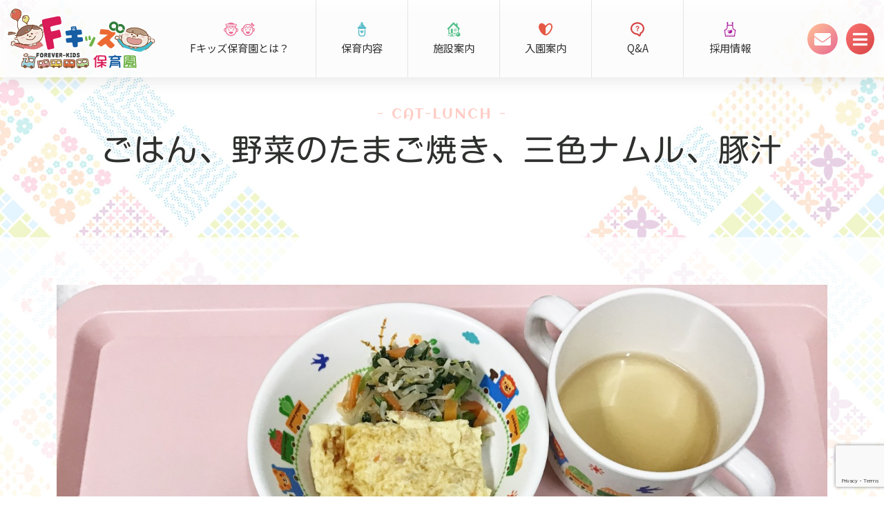

--- FILE ---
content_type: text/html; charset=UTF-8
request_url: https://www.forever-kids.jp/cat-lunch/4665/
body_size: 12567
content:
<!DOCTYPE html> 
<html lang="ja">
<head>
<meta charset="UTF-8"> 
<meta name="format-detection" content="telephone=no">


<script type="text/javascript">
    (function(c,l,a,r,i,t,y){
        c[a]=c[a]||function(){(c[a].q=c[a].q||[]).push(arguments)};
        t=l.createElement(r);t.async=1;t.src="https://www.clarity.ms/tag/"+i;
        y=l.getElementsByTagName(r)[0];y.parentNode.insertBefore(t,y);
    })(window, document, "clarity", "script", "bvpfzd763n");
</script>

<!-- Google Tag Manager -->
<script>(function(w,d,s,l,i){w[l]=w[l]||[];w[l].push({'gtm.start':
new Date().getTime(),event:'gtm.js'});var f=d.getElementsByTagName(s)[0],
j=d.createElement(s),dl=l!='dataLayer'?'&l='+l:'';j.async=true;j.src=
'https://www.googletagmanager.com/gtm.js?id='+i+dl;f.parentNode.insertBefore(j,f);
})(window,document,'script','dataLayer','GTM-NBCLGDQ');</script>
<!-- End Google Tag Manager -->

<!-- Global site tag (gtag.js) - Google Analytics -->
<script async src="https://www.googletagmanager.com/gtag/js?id=UA-5475675-66"></script>
<script>
  window.dataLayer = window.dataLayer || [];
  function gtag(){dataLayer.push(arguments);}
  gtag('js', new Date());

  gtag('config', 'UA-5475675-66');
</script>



<link rel="stylesheet" href="https://www.forever-kids.jp/f-kids/wp-content/themes/fkids-temp/css/reset.css?20210819" type="text/css" media="all" />
<link rel="stylesheet" href="https://www.forever-kids.jp/f-kids/wp-content/themes/fkids-temp/css/style.css" type="text/css" media="all" />
<!--[if IE 8]><link rel="stylesheet" href="https://www.forever-kids.jp/f-kids/wp-content/themes/fkids-temp/css/ie8.css" type="text/css" media="all"><![endif]-->

<link href="https://use.fontawesome.com/releases/v5.5.0/css/all.css" rel="stylesheet">
<script type="text/javascript" src="https://ajax.googleapis.com/ajax/libs/jquery/1.12.4/jquery.min.js"></script>

<script>
$(function(){
     // setViewport
     spView = 'width=device-width, initial-scale=1.0, user-scalable=no';
     tbView = 'width=1023';

     if(navigator.userAgent.indexOf('iPhone') > 0 || navigator.userAgent.indexOf('iPod') > 0 || (navigator.userAgent.indexOf('Android') > 0 && navigator.userAgent.indexOf('Mobile') > 0)){
        $('head').prepend('<meta name="viewport" content="' + spView + '" id="viewport">');
     } else if(navigator.userAgent.indexOf('iPad') > 0 || (navigator.userAgent.indexOf('Android') > 0 && navigator.userAgent.indexOf('Mobile') == -1) || navigator.userAgent.indexOf('A1_07') > 0 || navigator.userAgent.indexOf('SC-01C') > 0){
        $('head').prepend('<meta name="viewport" content="' + tbView + '" id="viewport">');}


	// IEのposition:fixed;カクつきを直す
	if(navigator.userAgent.match(/MSIE 10/i) || navigator.userAgent.match(/Trident\/7\./) || navigator.userAgent.match(/Edge\/12\./) || navigator.userAgent.indexOf('iPad') > 0 ) {
		$("#top-inquiry").css('background-attachment','scroll');
	 }

 });
</script>

<script type="text/javascript" src="https://www.forever-kids.jp/f-kids/wp-content/themes/fkids-temp/svg/desvg.js"></script>
<script type="text/javascript" src="https://www.forever-kids.jp/f-kids/wp-content/themes/fkids-temp/svg/svgxuse.js"></script>

<script type="text/javascript" src="https://www.forever-kids.jp/f-kids/wp-content/themes/fkids-temp/js/jquery.cookie.js"></script>
<script type="text/javascript" src="https://www.forever-kids.jp/f-kids/wp-content/themes/fkids-temp/js/jquery.textresizer.js"></script>

<script type="text/javascript" src="https://www.forever-kids.jp/f-kids/wp-content/themes/fkids-temp/js/common.js"></script>

<!-- fadeアニメーション -->
<script type="text/javascript" src="https://www.forever-kids.jp/f-kids/wp-content/themes/fkids-temp/js/fade.js"></script>


<!-- ローディング -->
<script type="text/javascript" src="https://www.forever-kids.jp/f-kids/wp-content/themes/fkids-temp/js/pace.js"></script>
<link rel="stylesheet" href="https://www.forever-kids.jp/f-kids/wp-content/themes/fkids-temp/js/pace-style.css" />


<link rel="stylesheet" href="https://www.forever-kids.jp/f-kids/wp-content/themes/fkids-temp/css/page.css?20211209" type="text/css" media="all" />



<!--[if lt IE 9]>
<script src="https://www.forever-kids.jp/f-kids/wp-content/themes/fkids-temp/js/html5shiv.js"></script>
<![endif]-->


	<style>img:is([sizes="auto" i], [sizes^="auto," i]) { contain-intrinsic-size: 3000px 1500px }</style>
	
		<!-- All in One SEO 4.7.4.2 - aioseo.com -->
		<title>ごはん、野菜のたまご焼き、三色ナムル、豚汁 | 企業主導型保育園 Fキッズ</title>
		<meta name="robots" content="max-image-preview:large" />
		<link rel="canonical" href="https://www.forever-kids.jp/cat-lunch/4665/" />
		<meta name="generator" content="All in One SEO (AIOSEO) 4.7.4.2" />
		<meta property="og:locale" content="ja_JP" />
		<meta property="og:site_name" content="企業主導型保育園 Fキッズ |" />
		<meta property="og:type" content="article" />
		<meta property="og:title" content="ごはん、野菜のたまご焼き、三色ナムル、豚汁 | 企業主導型保育園 Fキッズ" />
		<meta property="og:url" content="https://www.forever-kids.jp/cat-lunch/4665/" />
		<meta property="article:published_time" content="2021-10-21T03:24:21+00:00" />
		<meta property="article:modified_time" content="2021-10-26T03:25:11+00:00" />
		<meta property="article:publisher" content="https://www.facebook.com/Fkids2018/" />
		<meta name="twitter:card" content="summary" />
		<meta name="twitter:title" content="ごはん、野菜のたまご焼き、三色ナムル、豚汁 | 企業主導型保育園 Fキッズ" />
		<meta name="google" content="nositelinkssearchbox" />
		<script type="application/ld+json" class="aioseo-schema">
			{"@context":"https:\/\/schema.org","@graph":[{"@type":"Article","@id":"https:\/\/www.forever-kids.jp\/cat-lunch\/4665\/#article","name":"\u3054\u306f\u3093\u3001\u91ce\u83dc\u306e\u305f\u307e\u3054\u713c\u304d\u3001\u4e09\u8272\u30ca\u30e0\u30eb\u3001\u8c5a\u6c41 | \u4f01\u696d\u4e3b\u5c0e\u578b\u4fdd\u80b2\u5712 F\u30ad\u30c3\u30ba","headline":"\u3054\u306f\u3093\u3001\u91ce\u83dc\u306e\u305f\u307e\u3054\u713c\u304d\u3001\u4e09\u8272\u30ca\u30e0\u30eb\u3001\u8c5a\u6c41","author":{"@id":"https:\/\/www.forever-kids.jp\/author\/kanri-admin-forhoiku\/#author"},"publisher":{"@id":"https:\/\/www.forever-kids.jp\/#organization"},"image":{"@type":"ImageObject","url":"https:\/\/www.forever-kids.jp\/f-kids\/wp-content\/uploads\/2021\/10\/0c367aba90a3f752e6d46306dbc7476b.jpg","@id":"https:\/\/www.forever-kids.jp\/cat-lunch\/4665\/#articleImage","width":1440,"height":1080},"datePublished":"2021-10-21T12:24:21+09:00","dateModified":"2021-10-26T12:25:11+09:00","inLanguage":"ja","mainEntityOfPage":{"@id":"https:\/\/www.forever-kids.jp\/cat-lunch\/4665\/#webpage"},"isPartOf":{"@id":"https:\/\/www.forever-kids.jp\/cat-lunch\/4665\/#webpage"},"articleSection":"\u7d66\u98df\u60c5\u5831"},{"@type":"BreadcrumbList","@id":"https:\/\/www.forever-kids.jp\/cat-lunch\/4665\/#breadcrumblist","itemListElement":[{"@type":"ListItem","@id":"https:\/\/www.forever-kids.jp\/#listItem","position":1,"name":"\u5bb6","item":"https:\/\/www.forever-kids.jp\/","nextItem":"https:\/\/www.forever-kids.jp\/category\/cat-lunch\/#listItem"},{"@type":"ListItem","@id":"https:\/\/www.forever-kids.jp\/category\/cat-lunch\/#listItem","position":2,"name":"\u7d66\u98df\u60c5\u5831","previousItem":"https:\/\/www.forever-kids.jp\/#listItem"}]},{"@type":"Organization","@id":"https:\/\/www.forever-kids.jp\/#organization","name":"\u4f01\u696d\u4e3b\u5c0e\u578b\u4fdd\u80b2\u5712 F\u30ad\u30c3\u30ba","url":"https:\/\/www.forever-kids.jp\/","telephone":"+81998217883","sameAs":["https:\/\/www.facebook.com\/Fkids2018\/","https:\/\/www.instagram.com\/fkids1101\/","https:\/\/www.youtube.com\/channel\/UCxU5i41qAe-J6J-lFoAUhuA"]},{"@type":"Person","@id":"https:\/\/www.forever-kids.jp\/author\/kanri-admin-forhoiku\/#author","url":"https:\/\/www.forever-kids.jp\/author\/kanri-admin-forhoiku\/","name":"F\u30ad\u30c3\u30ba\u4fdd\u80b2\u5712","image":{"@type":"ImageObject","@id":"https:\/\/www.forever-kids.jp\/cat-lunch\/4665\/#authorImage","url":"https:\/\/secure.gravatar.com\/avatar\/eb3b887b7f8132fc15a2b50a3b4c2cfc?s=96&d=mm&r=g","width":96,"height":96,"caption":"F\u30ad\u30c3\u30ba\u4fdd\u80b2\u5712"}},{"@type":"WebPage","@id":"https:\/\/www.forever-kids.jp\/cat-lunch\/4665\/#webpage","url":"https:\/\/www.forever-kids.jp\/cat-lunch\/4665\/","name":"\u3054\u306f\u3093\u3001\u91ce\u83dc\u306e\u305f\u307e\u3054\u713c\u304d\u3001\u4e09\u8272\u30ca\u30e0\u30eb\u3001\u8c5a\u6c41 | \u4f01\u696d\u4e3b\u5c0e\u578b\u4fdd\u80b2\u5712 F\u30ad\u30c3\u30ba","inLanguage":"ja","isPartOf":{"@id":"https:\/\/www.forever-kids.jp\/#website"},"breadcrumb":{"@id":"https:\/\/www.forever-kids.jp\/cat-lunch\/4665\/#breadcrumblist"},"author":{"@id":"https:\/\/www.forever-kids.jp\/author\/kanri-admin-forhoiku\/#author"},"creator":{"@id":"https:\/\/www.forever-kids.jp\/author\/kanri-admin-forhoiku\/#author"},"datePublished":"2021-10-21T12:24:21+09:00","dateModified":"2021-10-26T12:25:11+09:00"},{"@type":"WebSite","@id":"https:\/\/www.forever-kids.jp\/#website","url":"https:\/\/www.forever-kids.jp\/","name":"\u4f01\u696d\u4e3b\u5c0e\u578b\u4fdd\u80b2\u5712 F\u30ad\u30c3\u30ba","inLanguage":"ja","publisher":{"@id":"https:\/\/www.forever-kids.jp\/#organization"}}]}
		</script>
		<!-- All in One SEO -->

<link rel='dns-prefetch' href='//webfonts.sakura.ne.jp' />
		<!-- This site uses the Google Analytics by MonsterInsights plugin v9.2.2 - Using Analytics tracking - https://www.monsterinsights.com/ -->
							<script src="//www.googletagmanager.com/gtag/js?id=G-B797ME092M"  data-cfasync="false" data-wpfc-render="false" type="text/javascript" async></script>
			<script data-cfasync="false" data-wpfc-render="false" type="text/javascript">
				var mi_version = '9.2.2';
				var mi_track_user = true;
				var mi_no_track_reason = '';
								var MonsterInsightsDefaultLocations = {"page_location":"https:\/\/www.forever-kids.jp\/cat-lunch\/4665\/"};
				if ( typeof MonsterInsightsPrivacyGuardFilter === 'function' ) {
					var MonsterInsightsLocations = (typeof MonsterInsightsExcludeQuery === 'object') ? MonsterInsightsPrivacyGuardFilter( MonsterInsightsExcludeQuery ) : MonsterInsightsPrivacyGuardFilter( MonsterInsightsDefaultLocations );
				} else {
					var MonsterInsightsLocations = (typeof MonsterInsightsExcludeQuery === 'object') ? MonsterInsightsExcludeQuery : MonsterInsightsDefaultLocations;
				}

								var disableStrs = [
										'ga-disable-G-B797ME092M',
									];

				/* Function to detect opted out users */
				function __gtagTrackerIsOptedOut() {
					for (var index = 0; index < disableStrs.length; index++) {
						if (document.cookie.indexOf(disableStrs[index] + '=true') > -1) {
							return true;
						}
					}

					return false;
				}

				/* Disable tracking if the opt-out cookie exists. */
				if (__gtagTrackerIsOptedOut()) {
					for (var index = 0; index < disableStrs.length; index++) {
						window[disableStrs[index]] = true;
					}
				}

				/* Opt-out function */
				function __gtagTrackerOptout() {
					for (var index = 0; index < disableStrs.length; index++) {
						document.cookie = disableStrs[index] + '=true; expires=Thu, 31 Dec 2099 23:59:59 UTC; path=/';
						window[disableStrs[index]] = true;
					}
				}

				if ('undefined' === typeof gaOptout) {
					function gaOptout() {
						__gtagTrackerOptout();
					}
				}
								window.dataLayer = window.dataLayer || [];

				window.MonsterInsightsDualTracker = {
					helpers: {},
					trackers: {},
				};
				if (mi_track_user) {
					function __gtagDataLayer() {
						dataLayer.push(arguments);
					}

					function __gtagTracker(type, name, parameters) {
						if (!parameters) {
							parameters = {};
						}

						if (parameters.send_to) {
							__gtagDataLayer.apply(null, arguments);
							return;
						}

						if (type === 'event') {
														parameters.send_to = monsterinsights_frontend.v4_id;
							var hookName = name;
							if (typeof parameters['event_category'] !== 'undefined') {
								hookName = parameters['event_category'] + ':' + name;
							}

							if (typeof MonsterInsightsDualTracker.trackers[hookName] !== 'undefined') {
								MonsterInsightsDualTracker.trackers[hookName](parameters);
							} else {
								__gtagDataLayer('event', name, parameters);
							}
							
						} else {
							__gtagDataLayer.apply(null, arguments);
						}
					}

					__gtagTracker('js', new Date());
					__gtagTracker('set', {
						'developer_id.dZGIzZG': true,
											});
					if ( MonsterInsightsLocations.page_location ) {
						__gtagTracker('set', MonsterInsightsLocations);
					}
										__gtagTracker('config', 'G-B797ME092M', {"forceSSL":"true","link_attribution":"true"} );
															window.gtag = __gtagTracker;										(function () {
						/* https://developers.google.com/analytics/devguides/collection/analyticsjs/ */
						/* ga and __gaTracker compatibility shim. */
						var noopfn = function () {
							return null;
						};
						var newtracker = function () {
							return new Tracker();
						};
						var Tracker = function () {
							return null;
						};
						var p = Tracker.prototype;
						p.get = noopfn;
						p.set = noopfn;
						p.send = function () {
							var args = Array.prototype.slice.call(arguments);
							args.unshift('send');
							__gaTracker.apply(null, args);
						};
						var __gaTracker = function () {
							var len = arguments.length;
							if (len === 0) {
								return;
							}
							var f = arguments[len - 1];
							if (typeof f !== 'object' || f === null || typeof f.hitCallback !== 'function') {
								if ('send' === arguments[0]) {
									var hitConverted, hitObject = false, action;
									if ('event' === arguments[1]) {
										if ('undefined' !== typeof arguments[3]) {
											hitObject = {
												'eventAction': arguments[3],
												'eventCategory': arguments[2],
												'eventLabel': arguments[4],
												'value': arguments[5] ? arguments[5] : 1,
											}
										}
									}
									if ('pageview' === arguments[1]) {
										if ('undefined' !== typeof arguments[2]) {
											hitObject = {
												'eventAction': 'page_view',
												'page_path': arguments[2],
											}
										}
									}
									if (typeof arguments[2] === 'object') {
										hitObject = arguments[2];
									}
									if (typeof arguments[5] === 'object') {
										Object.assign(hitObject, arguments[5]);
									}
									if ('undefined' !== typeof arguments[1].hitType) {
										hitObject = arguments[1];
										if ('pageview' === hitObject.hitType) {
											hitObject.eventAction = 'page_view';
										}
									}
									if (hitObject) {
										action = 'timing' === arguments[1].hitType ? 'timing_complete' : hitObject.eventAction;
										hitConverted = mapArgs(hitObject);
										__gtagTracker('event', action, hitConverted);
									}
								}
								return;
							}

							function mapArgs(args) {
								var arg, hit = {};
								var gaMap = {
									'eventCategory': 'event_category',
									'eventAction': 'event_action',
									'eventLabel': 'event_label',
									'eventValue': 'event_value',
									'nonInteraction': 'non_interaction',
									'timingCategory': 'event_category',
									'timingVar': 'name',
									'timingValue': 'value',
									'timingLabel': 'event_label',
									'page': 'page_path',
									'location': 'page_location',
									'title': 'page_title',
									'referrer' : 'page_referrer',
								};
								for (arg in args) {
																		if (!(!args.hasOwnProperty(arg) || !gaMap.hasOwnProperty(arg))) {
										hit[gaMap[arg]] = args[arg];
									} else {
										hit[arg] = args[arg];
									}
								}
								return hit;
							}

							try {
								f.hitCallback();
							} catch (ex) {
							}
						};
						__gaTracker.create = newtracker;
						__gaTracker.getByName = newtracker;
						__gaTracker.getAll = function () {
							return [];
						};
						__gaTracker.remove = noopfn;
						__gaTracker.loaded = true;
						window['__gaTracker'] = __gaTracker;
					})();
									} else {
										console.log("");
					(function () {
						function __gtagTracker() {
							return null;
						}

						window['__gtagTracker'] = __gtagTracker;
						window['gtag'] = __gtagTracker;
					})();
									}
			</script>
				<!-- / Google Analytics by MonsterInsights -->
		<link rel='stylesheet' id='wp-block-library-css' href='https://www.forever-kids.jp/f-kids/wp-includes/css/dist/block-library/style.min.css?ver=a03ad09ac0a1594f0e13bf53c3c49165' type='text/css' media='all' />
<style id='wp-block-library-theme-inline-css' type='text/css'>
.wp-block-audio :where(figcaption){color:#555;font-size:13px;text-align:center}.is-dark-theme .wp-block-audio :where(figcaption){color:#ffffffa6}.wp-block-audio{margin:0 0 1em}.wp-block-code{border:1px solid #ccc;border-radius:4px;font-family:Menlo,Consolas,monaco,monospace;padding:.8em 1em}.wp-block-embed :where(figcaption){color:#555;font-size:13px;text-align:center}.is-dark-theme .wp-block-embed :where(figcaption){color:#ffffffa6}.wp-block-embed{margin:0 0 1em}.blocks-gallery-caption{color:#555;font-size:13px;text-align:center}.is-dark-theme .blocks-gallery-caption{color:#ffffffa6}:root :where(.wp-block-image figcaption){color:#555;font-size:13px;text-align:center}.is-dark-theme :root :where(.wp-block-image figcaption){color:#ffffffa6}.wp-block-image{margin:0 0 1em}.wp-block-pullquote{border-bottom:4px solid;border-top:4px solid;color:currentColor;margin-bottom:1.75em}.wp-block-pullquote cite,.wp-block-pullquote footer,.wp-block-pullquote__citation{color:currentColor;font-size:.8125em;font-style:normal;text-transform:uppercase}.wp-block-quote{border-left:.25em solid;margin:0 0 1.75em;padding-left:1em}.wp-block-quote cite,.wp-block-quote footer{color:currentColor;font-size:.8125em;font-style:normal;position:relative}.wp-block-quote:where(.has-text-align-right){border-left:none;border-right:.25em solid;padding-left:0;padding-right:1em}.wp-block-quote:where(.has-text-align-center){border:none;padding-left:0}.wp-block-quote.is-large,.wp-block-quote.is-style-large,.wp-block-quote:where(.is-style-plain){border:none}.wp-block-search .wp-block-search__label{font-weight:700}.wp-block-search__button{border:1px solid #ccc;padding:.375em .625em}:where(.wp-block-group.has-background){padding:1.25em 2.375em}.wp-block-separator.has-css-opacity{opacity:.4}.wp-block-separator{border:none;border-bottom:2px solid;margin-left:auto;margin-right:auto}.wp-block-separator.has-alpha-channel-opacity{opacity:1}.wp-block-separator:not(.is-style-wide):not(.is-style-dots){width:100px}.wp-block-separator.has-background:not(.is-style-dots){border-bottom:none;height:1px}.wp-block-separator.has-background:not(.is-style-wide):not(.is-style-dots){height:2px}.wp-block-table{margin:0 0 1em}.wp-block-table td,.wp-block-table th{word-break:normal}.wp-block-table :where(figcaption){color:#555;font-size:13px;text-align:center}.is-dark-theme .wp-block-table :where(figcaption){color:#ffffffa6}.wp-block-video :where(figcaption){color:#555;font-size:13px;text-align:center}.is-dark-theme .wp-block-video :where(figcaption){color:#ffffffa6}.wp-block-video{margin:0 0 1em}:root :where(.wp-block-template-part.has-background){margin-bottom:0;margin-top:0;padding:1.25em 2.375em}
</style>
<style id='classic-theme-styles-inline-css' type='text/css'>
/*! This file is auto-generated */
.wp-block-button__link{color:#fff;background-color:#32373c;border-radius:9999px;box-shadow:none;text-decoration:none;padding:calc(.667em + 2px) calc(1.333em + 2px);font-size:1.125em}.wp-block-file__button{background:#32373c;color:#fff;text-decoration:none}
</style>
<style id='global-styles-inline-css' type='text/css'>
:root{--wp--preset--aspect-ratio--square: 1;--wp--preset--aspect-ratio--4-3: 4/3;--wp--preset--aspect-ratio--3-4: 3/4;--wp--preset--aspect-ratio--3-2: 3/2;--wp--preset--aspect-ratio--2-3: 2/3;--wp--preset--aspect-ratio--16-9: 16/9;--wp--preset--aspect-ratio--9-16: 9/16;--wp--preset--color--black: #000;--wp--preset--color--cyan-bluish-gray: #abb8c3;--wp--preset--color--white: #fff;--wp--preset--color--pale-pink: #f78da7;--wp--preset--color--vivid-red: #cf2e2e;--wp--preset--color--luminous-vivid-orange: #ff6900;--wp--preset--color--luminous-vivid-amber: #fcb900;--wp--preset--color--light-green-cyan: #7bdcb5;--wp--preset--color--vivid-green-cyan: #00d084;--wp--preset--color--pale-cyan-blue: #8ed1fc;--wp--preset--color--vivid-cyan-blue: #0693e3;--wp--preset--color--vivid-purple: #9b51e0;--wp--preset--color--blue: #0066cc;--wp--preset--color--medium-gray: #666;--wp--preset--color--light-gray: #f1f1f1;--wp--preset--gradient--vivid-cyan-blue-to-vivid-purple: linear-gradient(135deg,rgba(6,147,227,1) 0%,rgb(155,81,224) 100%);--wp--preset--gradient--light-green-cyan-to-vivid-green-cyan: linear-gradient(135deg,rgb(122,220,180) 0%,rgb(0,208,130) 100%);--wp--preset--gradient--luminous-vivid-amber-to-luminous-vivid-orange: linear-gradient(135deg,rgba(252,185,0,1) 0%,rgba(255,105,0,1) 100%);--wp--preset--gradient--luminous-vivid-orange-to-vivid-red: linear-gradient(135deg,rgba(255,105,0,1) 0%,rgb(207,46,46) 100%);--wp--preset--gradient--very-light-gray-to-cyan-bluish-gray: linear-gradient(135deg,rgb(238,238,238) 0%,rgb(169,184,195) 100%);--wp--preset--gradient--cool-to-warm-spectrum: linear-gradient(135deg,rgb(74,234,220) 0%,rgb(151,120,209) 20%,rgb(207,42,186) 40%,rgb(238,44,130) 60%,rgb(251,105,98) 80%,rgb(254,248,76) 100%);--wp--preset--gradient--blush-light-purple: linear-gradient(135deg,rgb(255,206,236) 0%,rgb(152,150,240) 100%);--wp--preset--gradient--blush-bordeaux: linear-gradient(135deg,rgb(254,205,165) 0%,rgb(254,45,45) 50%,rgb(107,0,62) 100%);--wp--preset--gradient--luminous-dusk: linear-gradient(135deg,rgb(255,203,112) 0%,rgb(199,81,192) 50%,rgb(65,88,208) 100%);--wp--preset--gradient--pale-ocean: linear-gradient(135deg,rgb(255,245,203) 0%,rgb(182,227,212) 50%,rgb(51,167,181) 100%);--wp--preset--gradient--electric-grass: linear-gradient(135deg,rgb(202,248,128) 0%,rgb(113,206,126) 100%);--wp--preset--gradient--midnight: linear-gradient(135deg,rgb(2,3,129) 0%,rgb(40,116,252) 100%);--wp--preset--font-size--small: 13px;--wp--preset--font-size--medium: 20px;--wp--preset--font-size--large: 36px;--wp--preset--font-size--x-large: 42px;--wp--preset--spacing--20: 0.44rem;--wp--preset--spacing--30: 0.67rem;--wp--preset--spacing--40: 1rem;--wp--preset--spacing--50: 1.5rem;--wp--preset--spacing--60: 2.25rem;--wp--preset--spacing--70: 3.38rem;--wp--preset--spacing--80: 5.06rem;--wp--preset--shadow--natural: 6px 6px 9px rgba(0, 0, 0, 0.2);--wp--preset--shadow--deep: 12px 12px 50px rgba(0, 0, 0, 0.4);--wp--preset--shadow--sharp: 6px 6px 0px rgba(0, 0, 0, 0.2);--wp--preset--shadow--outlined: 6px 6px 0px -3px rgba(255, 255, 255, 1), 6px 6px rgba(0, 0, 0, 1);--wp--preset--shadow--crisp: 6px 6px 0px rgba(0, 0, 0, 1);}:where(.is-layout-flex){gap: 0.5em;}:where(.is-layout-grid){gap: 0.5em;}body .is-layout-flex{display: flex;}.is-layout-flex{flex-wrap: wrap;align-items: center;}.is-layout-flex > :is(*, div){margin: 0;}body .is-layout-grid{display: grid;}.is-layout-grid > :is(*, div){margin: 0;}:where(.wp-block-columns.is-layout-flex){gap: 2em;}:where(.wp-block-columns.is-layout-grid){gap: 2em;}:where(.wp-block-post-template.is-layout-flex){gap: 1.25em;}:where(.wp-block-post-template.is-layout-grid){gap: 1.25em;}.has-black-color{color: var(--wp--preset--color--black) !important;}.has-cyan-bluish-gray-color{color: var(--wp--preset--color--cyan-bluish-gray) !important;}.has-white-color{color: var(--wp--preset--color--white) !important;}.has-pale-pink-color{color: var(--wp--preset--color--pale-pink) !important;}.has-vivid-red-color{color: var(--wp--preset--color--vivid-red) !important;}.has-luminous-vivid-orange-color{color: var(--wp--preset--color--luminous-vivid-orange) !important;}.has-luminous-vivid-amber-color{color: var(--wp--preset--color--luminous-vivid-amber) !important;}.has-light-green-cyan-color{color: var(--wp--preset--color--light-green-cyan) !important;}.has-vivid-green-cyan-color{color: var(--wp--preset--color--vivid-green-cyan) !important;}.has-pale-cyan-blue-color{color: var(--wp--preset--color--pale-cyan-blue) !important;}.has-vivid-cyan-blue-color{color: var(--wp--preset--color--vivid-cyan-blue) !important;}.has-vivid-purple-color{color: var(--wp--preset--color--vivid-purple) !important;}.has-black-background-color{background-color: var(--wp--preset--color--black) !important;}.has-cyan-bluish-gray-background-color{background-color: var(--wp--preset--color--cyan-bluish-gray) !important;}.has-white-background-color{background-color: var(--wp--preset--color--white) !important;}.has-pale-pink-background-color{background-color: var(--wp--preset--color--pale-pink) !important;}.has-vivid-red-background-color{background-color: var(--wp--preset--color--vivid-red) !important;}.has-luminous-vivid-orange-background-color{background-color: var(--wp--preset--color--luminous-vivid-orange) !important;}.has-luminous-vivid-amber-background-color{background-color: var(--wp--preset--color--luminous-vivid-amber) !important;}.has-light-green-cyan-background-color{background-color: var(--wp--preset--color--light-green-cyan) !important;}.has-vivid-green-cyan-background-color{background-color: var(--wp--preset--color--vivid-green-cyan) !important;}.has-pale-cyan-blue-background-color{background-color: var(--wp--preset--color--pale-cyan-blue) !important;}.has-vivid-cyan-blue-background-color{background-color: var(--wp--preset--color--vivid-cyan-blue) !important;}.has-vivid-purple-background-color{background-color: var(--wp--preset--color--vivid-purple) !important;}.has-black-border-color{border-color: var(--wp--preset--color--black) !important;}.has-cyan-bluish-gray-border-color{border-color: var(--wp--preset--color--cyan-bluish-gray) !important;}.has-white-border-color{border-color: var(--wp--preset--color--white) !important;}.has-pale-pink-border-color{border-color: var(--wp--preset--color--pale-pink) !important;}.has-vivid-red-border-color{border-color: var(--wp--preset--color--vivid-red) !important;}.has-luminous-vivid-orange-border-color{border-color: var(--wp--preset--color--luminous-vivid-orange) !important;}.has-luminous-vivid-amber-border-color{border-color: var(--wp--preset--color--luminous-vivid-amber) !important;}.has-light-green-cyan-border-color{border-color: var(--wp--preset--color--light-green-cyan) !important;}.has-vivid-green-cyan-border-color{border-color: var(--wp--preset--color--vivid-green-cyan) !important;}.has-pale-cyan-blue-border-color{border-color: var(--wp--preset--color--pale-cyan-blue) !important;}.has-vivid-cyan-blue-border-color{border-color: var(--wp--preset--color--vivid-cyan-blue) !important;}.has-vivid-purple-border-color{border-color: var(--wp--preset--color--vivid-purple) !important;}.has-vivid-cyan-blue-to-vivid-purple-gradient-background{background: var(--wp--preset--gradient--vivid-cyan-blue-to-vivid-purple) !important;}.has-light-green-cyan-to-vivid-green-cyan-gradient-background{background: var(--wp--preset--gradient--light-green-cyan-to-vivid-green-cyan) !important;}.has-luminous-vivid-amber-to-luminous-vivid-orange-gradient-background{background: var(--wp--preset--gradient--luminous-vivid-amber-to-luminous-vivid-orange) !important;}.has-luminous-vivid-orange-to-vivid-red-gradient-background{background: var(--wp--preset--gradient--luminous-vivid-orange-to-vivid-red) !important;}.has-very-light-gray-to-cyan-bluish-gray-gradient-background{background: var(--wp--preset--gradient--very-light-gray-to-cyan-bluish-gray) !important;}.has-cool-to-warm-spectrum-gradient-background{background: var(--wp--preset--gradient--cool-to-warm-spectrum) !important;}.has-blush-light-purple-gradient-background{background: var(--wp--preset--gradient--blush-light-purple) !important;}.has-blush-bordeaux-gradient-background{background: var(--wp--preset--gradient--blush-bordeaux) !important;}.has-luminous-dusk-gradient-background{background: var(--wp--preset--gradient--luminous-dusk) !important;}.has-pale-ocean-gradient-background{background: var(--wp--preset--gradient--pale-ocean) !important;}.has-electric-grass-gradient-background{background: var(--wp--preset--gradient--electric-grass) !important;}.has-midnight-gradient-background{background: var(--wp--preset--gradient--midnight) !important;}.has-small-font-size{font-size: var(--wp--preset--font-size--small) !important;}.has-medium-font-size{font-size: var(--wp--preset--font-size--medium) !important;}.has-large-font-size{font-size: var(--wp--preset--font-size--large) !important;}.has-x-large-font-size{font-size: var(--wp--preset--font-size--x-large) !important;}
:where(.wp-block-post-template.is-layout-flex){gap: 1.25em;}:where(.wp-block-post-template.is-layout-grid){gap: 1.25em;}
:where(.wp-block-columns.is-layout-flex){gap: 2em;}:where(.wp-block-columns.is-layout-grid){gap: 2em;}
:root :where(.wp-block-pullquote){font-size: 1.5em;line-height: 1.6;}
</style>
<link rel='stylesheet' id='contact-form-7-css' href='https://www.forever-kids.jp/f-kids/wp-content/plugins/contact-form-7/includes/css/styles.css?ver=6.0' type='text/css' media='all' />
<link rel='stylesheet' id='wp-pagenavi-css' href='https://www.forever-kids.jp/f-kids/wp-content/plugins/wp-pagenavi/pagenavi-css.css?ver=2.70' type='text/css' media='all' />
<link rel='stylesheet' id='twentyten-block-style-css' href='https://www.forever-kids.jp/f-kids/wp-content/themes/fkids-temp/blocks.css?ver=20181018' type='text/css' media='all' />
<link rel='stylesheet' id='fancybox-css' href='https://www.forever-kids.jp/f-kids/wp-content/plugins/easy-fancybox/fancybox/1.5.4/jquery.fancybox.min.css?ver=a03ad09ac0a1594f0e13bf53c3c49165' type='text/css' media='screen' />
<style id='fancybox-inline-css' type='text/css'>
#fancybox-outer{background:#ffffff}#fancybox-content{background:#ffffff;border-color:#ffffff;color:#000000;}#fancybox-title,#fancybox-title-float-main{color:#fff}
</style>
<link rel='stylesheet' id='msl-main-css' href='https://www.forever-kids.jp/f-kids/wp-content/plugins/master-slider/public/assets/css/masterslider.main.css?ver=3.10.0' type='text/css' media='all' />
<link rel='stylesheet' id='msl-custom-css' href='https://www.forever-kids.jp/f-kids/wp-content/uploads/master-slider/custom.css?ver=8.2' type='text/css' media='all' />
<script type="text/javascript" src="https://www.forever-kids.jp/f-kids/wp-includes/js/jquery/jquery.min.js?ver=3.7.1" id="jquery-core-js"></script>
<script type="text/javascript" src="https://www.forever-kids.jp/f-kids/wp-includes/js/jquery/jquery-migrate.min.js?ver=3.4.1" id="jquery-migrate-js"></script>
<script type="text/javascript" src="//webfonts.sakura.ne.jp/js/sakurav3.js?fadein=0&amp;ver=3.1.4" id="typesquare_std-js"></script>
<script type="text/javascript" src="https://www.forever-kids.jp/f-kids/wp-content/plugins/google-analytics-for-wordpress/assets/js/frontend-gtag.min.js?ver=9.2.2" id="monsterinsights-frontend-script-js" async="async" data-wp-strategy="async"></script>
<script data-cfasync="false" data-wpfc-render="false" type="text/javascript" id='monsterinsights-frontend-script-js-extra'>/* <![CDATA[ */
var monsterinsights_frontend = {"js_events_tracking":"true","download_extensions":"doc,pdf,ppt,zip,xls,docx,pptx,xlsx","inbound_paths":"[{\"path\":\"\\\/go\\\/\",\"label\":\"affiliate\"},{\"path\":\"\\\/recommend\\\/\",\"label\":\"affiliate\"}]","home_url":"https:\/\/www.forever-kids.jp","hash_tracking":"false","v4_id":"G-B797ME092M"};/* ]]> */
</script>
<link rel="https://api.w.org/" href="https://www.forever-kids.jp/wp-json/" /><link rel="alternate" title="JSON" type="application/json" href="https://www.forever-kids.jp/wp-json/wp/v2/posts/4665" /><link rel="EditURI" type="application/rsd+xml" title="RSD" href="https://www.forever-kids.jp/f-kids/xmlrpc.php?rsd" />

<link rel="alternate" title="oEmbed (JSON)" type="application/json+oembed" href="https://www.forever-kids.jp/wp-json/oembed/1.0/embed?url=https%3A%2F%2Fwww.forever-kids.jp%2Fcat-lunch%2F4665%2F" />
<link rel="alternate" title="oEmbed (XML)" type="text/xml+oembed" href="https://www.forever-kids.jp/wp-json/oembed/1.0/embed?url=https%3A%2F%2Fwww.forever-kids.jp%2Fcat-lunch%2F4665%2F&#038;format=xml" />
<script>var ms_grabbing_curosr = 'https://www.forever-kids.jp/f-kids/wp-content/plugins/master-slider/public/assets/css/common/grabbing.cur', ms_grab_curosr = 'https://www.forever-kids.jp/f-kids/wp-content/plugins/master-slider/public/assets/css/common/grab.cur';</script>
<meta name="generator" content="MasterSlider 3.10.0 - Responsive Touch Image Slider | avt.li/msf" />
<style type='text/css'>
h1,h2,h3,.entry-title{ font-family: "新丸ゴ R";}</style>

    <style type="text/css">
    body {
    margin-top: -28px;
    padding-bottom: 28px;
    }
    body.admin-bar #wphead {
       padding-top: 0;
    }
    body.admin-bar #footer {
       padding-bottom: 28px;
    }
    #wpadminbar {
        top: auto !important;
        bottom: 0;
    }
    #wpadminbar .quicklinks .menupop ul {
        bottom: 28px;
    }
    </style>

<script type="application/ld+json" class="saswp-schema-markup-output">
[{"@context":"https:\/\/schema.org\/","@graph":[{"@context":"https:\/\/schema.org\/","@type":"SiteNavigationElement","@id":"https:\/\/www.forever-kids.jp#global","name":"\u30db\u30fc\u30e0","url":"http:\/\/forever-kids.jp\/"},{"@context":"https:\/\/schema.org\/","@type":"SiteNavigationElement","@id":"https:\/\/www.forever-kids.jp#global","name":"\u30c8\u30d4\u30c3\u30af\u30b9","url":"https:\/\/www.forever-kids.jp\/category\/topics\/"},{"@context":"https:\/\/schema.org\/","@type":"SiteNavigationElement","@id":"https:\/\/www.forever-kids.jp#global","name":"\u65bd\u8a2d\u6848\u5185","url":"https:\/\/www.forever-kids.jp\/about\/"},{"@context":"https:\/\/schema.org\/","@type":"SiteNavigationElement","@id":"https:\/\/www.forever-kids.jp#global","name":"\u5712\u306e\u751f\u6d3b","url":"https:\/\/www.forever-kids.jp\/day-2\/"},{"@context":"https:\/\/schema.org\/","@type":"SiteNavigationElement","@id":"https:\/\/www.forever-kids.jp#global","name":"\u5165\u5712\u6848\u5185","url":"https:\/\/www.forever-kids.jp\/guidance\/"},{"@context":"https:\/\/schema.org\/","@type":"SiteNavigationElement","@id":"https:\/\/www.forever-kids.jp#global","name":"\u63a1\u7528\u60c5\u5831","url":"https:\/\/www.forever-kids.jp\/category\/recruit-info\/"}]},

{"@context":"https:\/\/schema.org\/","@type":"BreadcrumbList","@id":"https:\/\/www.forever-kids.jp\/cat-lunch\/4665\/#breadcrumb","itemListElement":[{"@type":"ListItem","position":1,"item":{"@id":"https:\/\/www.forever-kids.jp","name":"\u4f01\u696d\u4e3b\u5c0e\u578b\u4fdd\u80b2\u5712 F\u30ad\u30c3\u30ba"}},{"@type":"ListItem","position":2,"item":{"@id":"https:\/\/www.forever-kids.jp\/category\/cat-lunch\/","name":"\u7d66\u98df\u60c5\u5831"}},{"@type":"ListItem","position":3,"item":{"@id":"https:\/\/www.forever-kids.jp\/cat-lunch\/4665\/","name":"\u3054\u306f\u3093\u3001\u91ce\u83dc\u306e\u305f\u307e\u3054\u713c\u304d\u3001\u4e09\u8272\u30ca\u30e0\u30eb\u3001\u8c5a\u6c41"}}]}]
</script>

<noscript><style>.lazyload[data-src]{display:none !important;}</style></noscript><style>.lazyload{background-image:none !important;}.lazyload:before{background-image:none !important;}</style><style type="text/css">.broken_link, a.broken_link {
	text-decoration: line-through;
}</style>

</head>
<body>


<!-- Google Tag Manager (noscript) -->
<noscript><iframe src="https://www.googletagmanager.com/ns.html?id=GTM-NBCLGDQ"
height="0" width="0" style="display:none;visibility:hidden"></iframe></noscript>
<!-- End Google Tag Manager (noscript) -->


<!--wrap start-->
<div id="wrap" class="index_wrap">
	
	<!--contener start-->
	<div id="contener">

		<!--content start-->
		<div id="content">

			<!--header start-->
			<header id="top_hed">

				<div class="head_wrap">
					<h1 id="logo"><a href="https://www.forever-kids.jp/"><img src="[data-uri]" alt="企業主導型保育園 Fキッズ" data-src="https://www.forever-kids.jp/f-kids/wp-content/themes/fkids-temp/img/logo.gif" decoding="async" class="lazyload" data-eio-rwidth="216" data-eio-rheight="90"><noscript><img src="https://www.forever-kids.jp/f-kids/wp-content/themes/fkids-temp/img/logo.gif" alt="企業主導型保育園 Fキッズ" data-eio="l"></noscript></a></h1>
					<nav id="g_nav">
						<ul>
	<li class="nav-about">
		<a href="https://www.forever-kids.jp/about-fkids/">
			<svg class="icon"><use xlink:href="https://www.forever-kids.jp/f-kids/wp-content/themes/fkids-temp/svg/symbol-defs.svg#icon-kids-1"/></svg>
			<svg class="icon"><use xlink:href="https://www.forever-kids.jp/f-kids/wp-content/themes/fkids-temp/svg/symbol-defs.svg#icon-kids-2"/></svg>
			<span>Fキッズ保育園とは？</span>
		</a>
		<ul class="submenu">
			<li><a href="https://www.forever-kids.jp/about-fkids/#ank1">基本理念</a></li>
			<li><a href="https://www.forever-kids.jp/about-fkids/#ank2">Fキッズ保育園の特色</a></li>
			<li><a href="https://www.forever-kids.jp/company-lnursery/">企業主導型保育園とは</a></li>
		</ul>
	</li>
	<li class="nav-hoiku">
		<a href="https://www.forever-kids.jp/childcare/">
			<svg class="icon"><use xlink:href="https://www.forever-kids.jp/f-kids/wp-content/themes/fkids-temp/svg/symbol-defs.svg#icon-milk"/></svg>
			<span>保育内容</span>
		</a>
		<ul class="submenu">

			<li><a href="https://www.forever-kids.jp/childcare/#ank1">一日の流れ</a></li>
			<li><a href="https://www.forever-kids.jp/childcare/#ank2">年間行事</a></li>
			<li><a href="https://www.forever-kids.jp/lunch/">給食について</a></li>
		</ul>

	</li>
	<li class="nav-facility">
		<a href="https://www.forever-kids.jp/facility/">
			<svg class="icon"><use xlink:href="https://www.forever-kids.jp/f-kids/wp-content/themes/fkids-temp/svg/symbol-defs.svg#icon-house"/></svg>
			<span>施設案内</span>
		</a>
		<ul class="submenu">
			<li><a href="https://www.forever-kids.jp/facility/#ank1">施設概要</a></li>
			<li><a href="https://www.forever-kids.jp/facility/#ank3">アクセス</a></li>
			<li><a href="https://www.youtube.com/channel/UCxU5i41qAe-J6J-lFoAUhuA" target="_blank" rel="noopener">Fキッズちゃんねる</a></li>
		</ul>
	</li>
	<li class="nav-guidance">
		<a href="https://www.forever-kids.jp/guidance-info/">
			<svg class="icon"><use xlink:href="https://www.forever-kids.jp/f-kids/wp-content/themes/fkids-temp/svg/symbol-defs.svg#icon-heart"/></svg>
			<span>入園案内</span>
		</a>
		<ul class="submenu">
			<li><a href="https://www.forever-kids.jp/guidance-info/#ank1">募集要項</a></li>
			<li><a href="https://www.forever-kids.jp/guidance-info/#ank2">保育料</a></li>
			<li><a href="https://www.forever-kids.jp/guidance-info/#ank3">空き状況</a></li>
			<li><a href="https://www.forever-kids.jp/guidance-info/#ank4">一時保育について</a></li>
			<li><a href="https://www.forever-kids.jp/guidance-info/#ank5">各種申込DL</a></li>
			<li><a href="https://www.forever-kids.jp/contact/">見学申し込み・資料請求</a></li>
		</ul>
	</li>
	<li class="nav-faq">
		<a href="https://www.forever-kids.jp/question/">
			<svg class="icon"><use xlink:href="https://www.forever-kids.jp/f-kids/wp-content/themes/fkids-temp/svg/symbol-defs.svg#icon-question"/></svg>
			<span>Q&A</span>
		</a>
	</li>
	<li class="nav-recruit">
		<a href="https://www.forever-kids.jp/recruit/">
			<svg class="icon"><use xlink:href="https://www.forever-kids.jp/f-kids/wp-content/themes/fkids-temp/svg/symbol-defs.svg#icon-epuron"/></svg>
			<span>採用情報</span>
		</a>
	</li>
</ul>					</nav>
					<nav id="function_menu">
						<ul>
							<li><a href="https://www.forever-kids.jp/contact/"><i class="fas fa-envelope"></i></a></li>
							<li><span class="menu_bt"><i class="fas fa-bars"></i></span></li>
						</ul>
					</nav>
				</div>
			</header>
			<!--header end-->

			<nav id="sitemap">
				<div id="sitemap_menu">
					<ul>
	<li class="nav-about">
		<a href="https://www.forever-kids.jp/about-fkids/">
			<svg class="icon"><use xlink:href="https://www.forever-kids.jp/f-kids/wp-content/themes/fkids-temp/svg/symbol-defs.svg#icon-kids-1"/></svg>
			<svg class="icon"><use xlink:href="https://www.forever-kids.jp/f-kids/wp-content/themes/fkids-temp/svg/symbol-defs.svg#icon-kids-2"/></svg>
			<span>Fキッズ保育園とは？</span>
		</a>
		<ul class="submenu">
			<li><a href="https://www.forever-kids.jp/about-fkids/#ank1">基本理念</a></li>
			<li><a href="https://www.forever-kids.jp/about-fkids/#ank2">Fキッズ保育園の特色</a></li>
			<li><a href="https://www.forever-kids.jp/company-lnursery/">企業主導型保育園とは</a></li>
		</ul>
	</li>
	<li class="nav-hoiku">
		<a href="https://www.forever-kids.jp/childcare/">
			<svg class="icon"><use xlink:href="https://www.forever-kids.jp/f-kids/wp-content/themes/fkids-temp/svg/symbol-defs.svg#icon-milk"/></svg>
			<span>保育内容</span>
		</a>
		<ul class="submenu">

			<li><a href="https://www.forever-kids.jp/childcare/#ank1">一日の流れ</a></li>
			<li><a href="https://www.forever-kids.jp/childcare/#ank2">年間行事</a></li>
			<li><a href="https://www.forever-kids.jp/lunch/">給食について</a></li>
		</ul>

	</li>
	<li class="nav-facility">
		<a href="https://www.forever-kids.jp/facility/">
			<svg class="icon"><use xlink:href="https://www.forever-kids.jp/f-kids/wp-content/themes/fkids-temp/svg/symbol-defs.svg#icon-house"/></svg>
			<span>施設案内</span>
		</a>
		<ul class="submenu">
			<li><a href="https://www.forever-kids.jp/facility/#ank1">施設概要</a></li>
			<li><a href="https://www.forever-kids.jp/facility/#ank3">アクセス</a></li>
			<li><a href="https://www.youtube.com/channel/UCxU5i41qAe-J6J-lFoAUhuA" target="_blank" rel="noopener">Fキッズちゃんねる</a></li>
		</ul>
	</li>
	<li class="nav-guidance">
		<a href="https://www.forever-kids.jp/guidance-info/">
			<svg class="icon"><use xlink:href="https://www.forever-kids.jp/f-kids/wp-content/themes/fkids-temp/svg/symbol-defs.svg#icon-heart"/></svg>
			<span>入園案内</span>
		</a>
		<ul class="submenu">
			<li><a href="https://www.forever-kids.jp/guidance-info/#ank1">募集要項</a></li>
			<li><a href="https://www.forever-kids.jp/guidance-info/#ank2">保育料</a></li>
			<li><a href="https://www.forever-kids.jp/guidance-info/#ank3">空き状況</a></li>
			<li><a href="https://www.forever-kids.jp/guidance-info/#ank4">一時保育について</a></li>
			<li><a href="https://www.forever-kids.jp/guidance-info/#ank5">各種申込DL</a></li>
			<li><a href="https://www.forever-kids.jp/contact/">見学申し込み・資料請求</a></li>
		</ul>
	</li>
	<li class="nav-faq">
		<a href="https://www.forever-kids.jp/question/">
			<svg class="icon"><use xlink:href="https://www.forever-kids.jp/f-kids/wp-content/themes/fkids-temp/svg/symbol-defs.svg#icon-question"/></svg>
			<span>Q&A</span>
		</a>
	</li>
	<li class="nav-recruit">
		<a href="https://www.forever-kids.jp/recruit/">
			<svg class="icon"><use xlink:href="https://www.forever-kids.jp/f-kids/wp-content/themes/fkids-temp/svg/symbol-defs.svg#icon-epuron"/></svg>
			<span>採用情報</span>
		</a>
	</li>
</ul>				</div>
			</nav>


			<!--main start-->
			<div id="main" class="clearfix">


<section id="page_contener">
	<header>
		<div class="cont wide hedbox">
			<small>cat-lunch</small>
			<h1>ごはん、野菜のたまご焼き、三色ナムル、豚汁</h1>
		</div>

	</header>

	<div id="main_box" class="cont post_cont">
		<article class="p_cont clearfix">
			
			<p><img fetchpriority="high" decoding="async" src="[data-uri]" alt="" width="1440" height="1080" class="alignnone size-full wp-image-4658 lazyload"   data-src="https://www.forever-kids.jp/f-kids/wp-content/uploads/2021/10/0c367aba90a3f752e6d46306dbc7476b.jpg" data-srcset="https://www.forever-kids.jp/f-kids/wp-content/uploads/2021/10/0c367aba90a3f752e6d46306dbc7476b.jpg 1440w, https://www.forever-kids.jp/f-kids/wp-content/uploads/2021/10/0c367aba90a3f752e6d46306dbc7476b-300x225.jpg 300w, https://www.forever-kids.jp/f-kids/wp-content/uploads/2021/10/0c367aba90a3f752e6d46306dbc7476b-1024x768.jpg 1024w, https://www.forever-kids.jp/f-kids/wp-content/uploads/2021/10/0c367aba90a3f752e6d46306dbc7476b-768x576.jpg 768w, https://www.forever-kids.jp/f-kids/wp-content/uploads/2021/10/0c367aba90a3f752e6d46306dbc7476b-640x480.jpg 640w" data-sizes="auto" data-eio-rwidth="1440" data-eio-rheight="1080" /><noscript><img fetchpriority="high" decoding="async" src="https://www.forever-kids.jp/f-kids/wp-content/uploads/2021/10/0c367aba90a3f752e6d46306dbc7476b.jpg" alt="" width="1440" height="1080" class="alignnone size-full wp-image-4658" srcset="https://www.forever-kids.jp/f-kids/wp-content/uploads/2021/10/0c367aba90a3f752e6d46306dbc7476b.jpg 1440w, https://www.forever-kids.jp/f-kids/wp-content/uploads/2021/10/0c367aba90a3f752e6d46306dbc7476b-300x225.jpg 300w, https://www.forever-kids.jp/f-kids/wp-content/uploads/2021/10/0c367aba90a3f752e6d46306dbc7476b-1024x768.jpg 1024w, https://www.forever-kids.jp/f-kids/wp-content/uploads/2021/10/0c367aba90a3f752e6d46306dbc7476b-768x576.jpg 768w, https://www.forever-kids.jp/f-kids/wp-content/uploads/2021/10/0c367aba90a3f752e6d46306dbc7476b-640x480.jpg 640w" sizes="(max-width: 1440px) 100vw, 1440px" data-eio="l" /></noscript></p>	

		</article>
	</div>

</section>

				<section id="top-inquiry">
					
					<div id="inq-info" class="cont narrow">
						<p>お申込み・お問い合わせ</p>
						<p class="btn"><a href="https://www.forever-kids.jp/contact/"><i class="fas fa-envelope"></i>お問い合わせはコチラから</a></p>
						<address>TEL: <span class="tel-info">099-821-7883</span></address>
						<address>鹿児島市中央町22-16アエールプラザ2階<a href="https://goo.gl/maps/oKPhfRzD35vjknb57" target="_blank" rel="external noopener noreferrer">MAP</a></address>
					</div>

				</section>


			</div>
			<!--main end-->

		</div>
		<!--content end-->

		<!--footer start-->
		<footer id="footer">
			<a id="pagetop" href="#wrap"><img src="[data-uri]" alt="PAGETOP" data-src="https://www.forever-kids.jp/f-kids/wp-content/themes/fkids-temp/img/pagetop.png" decoding="async" class="lazyload" data-eio-rwidth="84" data-eio-rheight="164"><noscript><img src="https://www.forever-kids.jp/f-kids/wp-content/themes/fkids-temp/img/pagetop.png" alt="PAGETOP" data-eio="l"></noscript></a>
			<small>
				COPYRIGHT© Forever-KIDS All RIGHTS RESERVED.
			</small>

		</footer>
		<!--footer end-->

	</div>
	<!--contener end-->
</div>
<!--wrap end-->

<script type="text/javascript" id="eio-lazy-load-js-before">
/* <![CDATA[ */
var eio_lazy_vars = {"exactdn_domain":"","skip_autoscale":0,"threshold":0};
/* ]]> */
</script>
<script type="text/javascript" src="https://www.forever-kids.jp/f-kids/wp-content/plugins/ewww-image-optimizer/includes/lazysizes.min.js?ver=791" id="eio-lazy-load-js" async="async" data-wp-strategy="async"></script>
<script type="text/javascript" src="https://www.forever-kids.jp/f-kids/wp-includes/js/dist/hooks.min.js?ver=4d63a3d491d11ffd8ac6" id="wp-hooks-js"></script>
<script type="text/javascript" src="https://www.forever-kids.jp/f-kids/wp-includes/js/dist/i18n.min.js?ver=5e580eb46a90c2b997e6" id="wp-i18n-js"></script>
<script type="text/javascript" id="wp-i18n-js-after">
/* <![CDATA[ */
wp.i18n.setLocaleData( { 'text direction\u0004ltr': [ 'ltr' ] } );
/* ]]> */
</script>
<script type="text/javascript" src="https://www.forever-kids.jp/f-kids/wp-content/plugins/contact-form-7/includes/swv/js/index.js?ver=6.0" id="swv-js"></script>
<script type="text/javascript" id="contact-form-7-js-translations">
/* <![CDATA[ */
( function( domain, translations ) {
	var localeData = translations.locale_data[ domain ] || translations.locale_data.messages;
	localeData[""].domain = domain;
	wp.i18n.setLocaleData( localeData, domain );
} )( "contact-form-7", {"translation-revision-date":"2024-11-05 02:21:01+0000","generator":"GlotPress\/4.0.1","domain":"messages","locale_data":{"messages":{"":{"domain":"messages","plural-forms":"nplurals=1; plural=0;","lang":"ja_JP"},"This contact form is placed in the wrong place.":["\u3053\u306e\u30b3\u30f3\u30bf\u30af\u30c8\u30d5\u30a9\u30fc\u30e0\u306f\u9593\u9055\u3063\u305f\u4f4d\u7f6e\u306b\u7f6e\u304b\u308c\u3066\u3044\u307e\u3059\u3002"],"Error:":["\u30a8\u30e9\u30fc:"]}},"comment":{"reference":"includes\/js\/index.js"}} );
/* ]]> */
</script>
<script type="text/javascript" id="contact-form-7-js-before">
/* <![CDATA[ */
var wpcf7 = {
    "api": {
        "root": "https:\/\/www.forever-kids.jp\/wp-json\/",
        "namespace": "contact-form-7\/v1"
    }
};
/* ]]> */
</script>
<script type="text/javascript" src="https://www.forever-kids.jp/f-kids/wp-content/plugins/contact-form-7/includes/js/index.js?ver=6.0" id="contact-form-7-js"></script>
<script type="text/javascript" src="https://www.forever-kids.jp/f-kids/wp-content/plugins/easy-fancybox/vendor/purify.min.js?ver=a03ad09ac0a1594f0e13bf53c3c49165" id="fancybox-purify-js"></script>
<script type="text/javascript" src="https://www.forever-kids.jp/f-kids/wp-content/plugins/easy-fancybox/fancybox/1.5.4/jquery.fancybox.min.js?ver=a03ad09ac0a1594f0e13bf53c3c49165" id="jquery-fancybox-js"></script>
<script type="text/javascript" id="jquery-fancybox-js-after">
/* <![CDATA[ */
var fb_timeout, fb_opts={'autoScale':true,'showCloseButton':true,'width':560,'height':340,'margin':20,'pixelRatio':'false','padding':10,'centerOnScroll':false,'enableEscapeButton':true,'speedIn':300,'speedOut':300,'overlayShow':true,'hideOnOverlayClick':true,'overlayColor':'#000','overlayOpacity':0.6,'minViewportWidth':320,'minVpHeight':320,'disableCoreLightbox':'true','enableBlockControls':'true','fancybox_openBlockControls':'true' };
if(typeof easy_fancybox_handler==='undefined'){
var easy_fancybox_handler=function(){
jQuery([".nolightbox","a.wp-block-file__button","a.pin-it-button","a[href*='pinterest.com\/pin\/create']","a[href*='facebook.com\/share']","a[href*='twitter.com\/share']"].join(',')).addClass('nofancybox');
jQuery('a.fancybox-close').on('click',function(e){e.preventDefault();jQuery.fancybox.close()});
/* IMG */
						var unlinkedImageBlocks=jQuery(".wp-block-image > img:not(.nofancybox,figure.nofancybox>img)");
						unlinkedImageBlocks.wrap(function() {
							var href = jQuery( this ).attr( "src" );
							return "<a href='" + href + "'></a>";
						});
var fb_IMG_select=jQuery('a[href*=".jpg" i]:not(.nofancybox,li.nofancybox>a,figure.nofancybox>a),area[href*=".jpg" i]:not(.nofancybox),a[href*=".png" i]:not(.nofancybox,li.nofancybox>a,figure.nofancybox>a),area[href*=".png" i]:not(.nofancybox),a[href*=".webp" i]:not(.nofancybox,li.nofancybox>a,figure.nofancybox>a),area[href*=".webp" i]:not(.nofancybox),a[href*=".jpeg" i]:not(.nofancybox,li.nofancybox>a,figure.nofancybox>a),area[href*=".jpeg" i]:not(.nofancybox)');
fb_IMG_select.addClass('fancybox image');
var fb_IMG_sections=jQuery('.gallery,.wp-block-gallery,.tiled-gallery,.wp-block-jetpack-tiled-gallery,.ngg-galleryoverview,.ngg-imagebrowser,.nextgen_pro_blog_gallery,.nextgen_pro_film,.nextgen_pro_horizontal_filmstrip,.ngg-pro-masonry-wrapper,.ngg-pro-mosaic-container,.nextgen_pro_sidescroll,.nextgen_pro_slideshow,.nextgen_pro_thumbnail_grid,.tiled-gallery');
fb_IMG_sections.each(function(){jQuery(this).find(fb_IMG_select).attr('rel','gallery-'+fb_IMG_sections.index(this));});
jQuery('a.fancybox,area.fancybox,.fancybox>a').each(function(){jQuery(this).fancybox(jQuery.extend(true,{},fb_opts,{'transition':'elastic','transitionIn':'elastic','transitionOut':'elastic','opacity':false,'hideOnContentClick':false,'titleShow':true,'titlePosition':'over','titleFromAlt':true,'showNavArrows':true,'enableKeyboardNav':true,'cyclic':false,'mouseWheel':'true','changeSpeed':250,'changeFade':300}))});
};};
var easy_fancybox_auto=function(){setTimeout(function(){jQuery('a#fancybox-auto,#fancybox-auto>a').first().trigger('click')},1000);};
jQuery(easy_fancybox_handler);jQuery(document).on('post-load',easy_fancybox_handler);
jQuery(easy_fancybox_auto);
/* ]]> */
</script>
<script type="text/javascript" src="https://www.forever-kids.jp/f-kids/wp-content/plugins/easy-fancybox/vendor/jquery.easing.min.js?ver=1.4.1" id="jquery-easing-js"></script>
<script type="text/javascript" src="https://www.forever-kids.jp/f-kids/wp-content/plugins/easy-fancybox/vendor/jquery.mousewheel.min.js?ver=3.1.13" id="jquery-mousewheel-js"></script>
<script type="text/javascript" src="https://www.google.com/recaptcha/api.js?render=6LeMxvAUAAAAAGvQ_mabuMHyy8Ky4aUTYpH0UFjm&amp;ver=3.0" id="google-recaptcha-js"></script>
<script type="text/javascript" src="https://www.forever-kids.jp/f-kids/wp-includes/js/dist/vendor/wp-polyfill.min.js?ver=3.15.0" id="wp-polyfill-js"></script>
<script type="text/javascript" id="wpcf7-recaptcha-js-before">
/* <![CDATA[ */
var wpcf7_recaptcha = {
    "sitekey": "6LeMxvAUAAAAAGvQ_mabuMHyy8Ky4aUTYpH0UFjm",
    "actions": {
        "homepage": "homepage",
        "contactform": "contactform"
    }
};
/* ]]> */
</script>
<script type="text/javascript" src="https://www.forever-kids.jp/f-kids/wp-content/plugins/contact-form-7/modules/recaptcha/index.js?ver=6.0" id="wpcf7-recaptcha-js"></script>
</body>
</html>


--- FILE ---
content_type: text/html; charset=utf-8
request_url: https://www.google.com/recaptcha/api2/anchor?ar=1&k=6LeMxvAUAAAAAGvQ_mabuMHyy8Ky4aUTYpH0UFjm&co=aHR0cHM6Ly93d3cuZm9yZXZlci1raWRzLmpwOjQ0Mw..&hl=en&v=PoyoqOPhxBO7pBk68S4YbpHZ&size=invisible&anchor-ms=20000&execute-ms=30000&cb=w7ge2jkxvv5v
body_size: 48780
content:
<!DOCTYPE HTML><html dir="ltr" lang="en"><head><meta http-equiv="Content-Type" content="text/html; charset=UTF-8">
<meta http-equiv="X-UA-Compatible" content="IE=edge">
<title>reCAPTCHA</title>
<style type="text/css">
/* cyrillic-ext */
@font-face {
  font-family: 'Roboto';
  font-style: normal;
  font-weight: 400;
  font-stretch: 100%;
  src: url(//fonts.gstatic.com/s/roboto/v48/KFO7CnqEu92Fr1ME7kSn66aGLdTylUAMa3GUBHMdazTgWw.woff2) format('woff2');
  unicode-range: U+0460-052F, U+1C80-1C8A, U+20B4, U+2DE0-2DFF, U+A640-A69F, U+FE2E-FE2F;
}
/* cyrillic */
@font-face {
  font-family: 'Roboto';
  font-style: normal;
  font-weight: 400;
  font-stretch: 100%;
  src: url(//fonts.gstatic.com/s/roboto/v48/KFO7CnqEu92Fr1ME7kSn66aGLdTylUAMa3iUBHMdazTgWw.woff2) format('woff2');
  unicode-range: U+0301, U+0400-045F, U+0490-0491, U+04B0-04B1, U+2116;
}
/* greek-ext */
@font-face {
  font-family: 'Roboto';
  font-style: normal;
  font-weight: 400;
  font-stretch: 100%;
  src: url(//fonts.gstatic.com/s/roboto/v48/KFO7CnqEu92Fr1ME7kSn66aGLdTylUAMa3CUBHMdazTgWw.woff2) format('woff2');
  unicode-range: U+1F00-1FFF;
}
/* greek */
@font-face {
  font-family: 'Roboto';
  font-style: normal;
  font-weight: 400;
  font-stretch: 100%;
  src: url(//fonts.gstatic.com/s/roboto/v48/KFO7CnqEu92Fr1ME7kSn66aGLdTylUAMa3-UBHMdazTgWw.woff2) format('woff2');
  unicode-range: U+0370-0377, U+037A-037F, U+0384-038A, U+038C, U+038E-03A1, U+03A3-03FF;
}
/* math */
@font-face {
  font-family: 'Roboto';
  font-style: normal;
  font-weight: 400;
  font-stretch: 100%;
  src: url(//fonts.gstatic.com/s/roboto/v48/KFO7CnqEu92Fr1ME7kSn66aGLdTylUAMawCUBHMdazTgWw.woff2) format('woff2');
  unicode-range: U+0302-0303, U+0305, U+0307-0308, U+0310, U+0312, U+0315, U+031A, U+0326-0327, U+032C, U+032F-0330, U+0332-0333, U+0338, U+033A, U+0346, U+034D, U+0391-03A1, U+03A3-03A9, U+03B1-03C9, U+03D1, U+03D5-03D6, U+03F0-03F1, U+03F4-03F5, U+2016-2017, U+2034-2038, U+203C, U+2040, U+2043, U+2047, U+2050, U+2057, U+205F, U+2070-2071, U+2074-208E, U+2090-209C, U+20D0-20DC, U+20E1, U+20E5-20EF, U+2100-2112, U+2114-2115, U+2117-2121, U+2123-214F, U+2190, U+2192, U+2194-21AE, U+21B0-21E5, U+21F1-21F2, U+21F4-2211, U+2213-2214, U+2216-22FF, U+2308-230B, U+2310, U+2319, U+231C-2321, U+2336-237A, U+237C, U+2395, U+239B-23B7, U+23D0, U+23DC-23E1, U+2474-2475, U+25AF, U+25B3, U+25B7, U+25BD, U+25C1, U+25CA, U+25CC, U+25FB, U+266D-266F, U+27C0-27FF, U+2900-2AFF, U+2B0E-2B11, U+2B30-2B4C, U+2BFE, U+3030, U+FF5B, U+FF5D, U+1D400-1D7FF, U+1EE00-1EEFF;
}
/* symbols */
@font-face {
  font-family: 'Roboto';
  font-style: normal;
  font-weight: 400;
  font-stretch: 100%;
  src: url(//fonts.gstatic.com/s/roboto/v48/KFO7CnqEu92Fr1ME7kSn66aGLdTylUAMaxKUBHMdazTgWw.woff2) format('woff2');
  unicode-range: U+0001-000C, U+000E-001F, U+007F-009F, U+20DD-20E0, U+20E2-20E4, U+2150-218F, U+2190, U+2192, U+2194-2199, U+21AF, U+21E6-21F0, U+21F3, U+2218-2219, U+2299, U+22C4-22C6, U+2300-243F, U+2440-244A, U+2460-24FF, U+25A0-27BF, U+2800-28FF, U+2921-2922, U+2981, U+29BF, U+29EB, U+2B00-2BFF, U+4DC0-4DFF, U+FFF9-FFFB, U+10140-1018E, U+10190-1019C, U+101A0, U+101D0-101FD, U+102E0-102FB, U+10E60-10E7E, U+1D2C0-1D2D3, U+1D2E0-1D37F, U+1F000-1F0FF, U+1F100-1F1AD, U+1F1E6-1F1FF, U+1F30D-1F30F, U+1F315, U+1F31C, U+1F31E, U+1F320-1F32C, U+1F336, U+1F378, U+1F37D, U+1F382, U+1F393-1F39F, U+1F3A7-1F3A8, U+1F3AC-1F3AF, U+1F3C2, U+1F3C4-1F3C6, U+1F3CA-1F3CE, U+1F3D4-1F3E0, U+1F3ED, U+1F3F1-1F3F3, U+1F3F5-1F3F7, U+1F408, U+1F415, U+1F41F, U+1F426, U+1F43F, U+1F441-1F442, U+1F444, U+1F446-1F449, U+1F44C-1F44E, U+1F453, U+1F46A, U+1F47D, U+1F4A3, U+1F4B0, U+1F4B3, U+1F4B9, U+1F4BB, U+1F4BF, U+1F4C8-1F4CB, U+1F4D6, U+1F4DA, U+1F4DF, U+1F4E3-1F4E6, U+1F4EA-1F4ED, U+1F4F7, U+1F4F9-1F4FB, U+1F4FD-1F4FE, U+1F503, U+1F507-1F50B, U+1F50D, U+1F512-1F513, U+1F53E-1F54A, U+1F54F-1F5FA, U+1F610, U+1F650-1F67F, U+1F687, U+1F68D, U+1F691, U+1F694, U+1F698, U+1F6AD, U+1F6B2, U+1F6B9-1F6BA, U+1F6BC, U+1F6C6-1F6CF, U+1F6D3-1F6D7, U+1F6E0-1F6EA, U+1F6F0-1F6F3, U+1F6F7-1F6FC, U+1F700-1F7FF, U+1F800-1F80B, U+1F810-1F847, U+1F850-1F859, U+1F860-1F887, U+1F890-1F8AD, U+1F8B0-1F8BB, U+1F8C0-1F8C1, U+1F900-1F90B, U+1F93B, U+1F946, U+1F984, U+1F996, U+1F9E9, U+1FA00-1FA6F, U+1FA70-1FA7C, U+1FA80-1FA89, U+1FA8F-1FAC6, U+1FACE-1FADC, U+1FADF-1FAE9, U+1FAF0-1FAF8, U+1FB00-1FBFF;
}
/* vietnamese */
@font-face {
  font-family: 'Roboto';
  font-style: normal;
  font-weight: 400;
  font-stretch: 100%;
  src: url(//fonts.gstatic.com/s/roboto/v48/KFO7CnqEu92Fr1ME7kSn66aGLdTylUAMa3OUBHMdazTgWw.woff2) format('woff2');
  unicode-range: U+0102-0103, U+0110-0111, U+0128-0129, U+0168-0169, U+01A0-01A1, U+01AF-01B0, U+0300-0301, U+0303-0304, U+0308-0309, U+0323, U+0329, U+1EA0-1EF9, U+20AB;
}
/* latin-ext */
@font-face {
  font-family: 'Roboto';
  font-style: normal;
  font-weight: 400;
  font-stretch: 100%;
  src: url(//fonts.gstatic.com/s/roboto/v48/KFO7CnqEu92Fr1ME7kSn66aGLdTylUAMa3KUBHMdazTgWw.woff2) format('woff2');
  unicode-range: U+0100-02BA, U+02BD-02C5, U+02C7-02CC, U+02CE-02D7, U+02DD-02FF, U+0304, U+0308, U+0329, U+1D00-1DBF, U+1E00-1E9F, U+1EF2-1EFF, U+2020, U+20A0-20AB, U+20AD-20C0, U+2113, U+2C60-2C7F, U+A720-A7FF;
}
/* latin */
@font-face {
  font-family: 'Roboto';
  font-style: normal;
  font-weight: 400;
  font-stretch: 100%;
  src: url(//fonts.gstatic.com/s/roboto/v48/KFO7CnqEu92Fr1ME7kSn66aGLdTylUAMa3yUBHMdazQ.woff2) format('woff2');
  unicode-range: U+0000-00FF, U+0131, U+0152-0153, U+02BB-02BC, U+02C6, U+02DA, U+02DC, U+0304, U+0308, U+0329, U+2000-206F, U+20AC, U+2122, U+2191, U+2193, U+2212, U+2215, U+FEFF, U+FFFD;
}
/* cyrillic-ext */
@font-face {
  font-family: 'Roboto';
  font-style: normal;
  font-weight: 500;
  font-stretch: 100%;
  src: url(//fonts.gstatic.com/s/roboto/v48/KFO7CnqEu92Fr1ME7kSn66aGLdTylUAMa3GUBHMdazTgWw.woff2) format('woff2');
  unicode-range: U+0460-052F, U+1C80-1C8A, U+20B4, U+2DE0-2DFF, U+A640-A69F, U+FE2E-FE2F;
}
/* cyrillic */
@font-face {
  font-family: 'Roboto';
  font-style: normal;
  font-weight: 500;
  font-stretch: 100%;
  src: url(//fonts.gstatic.com/s/roboto/v48/KFO7CnqEu92Fr1ME7kSn66aGLdTylUAMa3iUBHMdazTgWw.woff2) format('woff2');
  unicode-range: U+0301, U+0400-045F, U+0490-0491, U+04B0-04B1, U+2116;
}
/* greek-ext */
@font-face {
  font-family: 'Roboto';
  font-style: normal;
  font-weight: 500;
  font-stretch: 100%;
  src: url(//fonts.gstatic.com/s/roboto/v48/KFO7CnqEu92Fr1ME7kSn66aGLdTylUAMa3CUBHMdazTgWw.woff2) format('woff2');
  unicode-range: U+1F00-1FFF;
}
/* greek */
@font-face {
  font-family: 'Roboto';
  font-style: normal;
  font-weight: 500;
  font-stretch: 100%;
  src: url(//fonts.gstatic.com/s/roboto/v48/KFO7CnqEu92Fr1ME7kSn66aGLdTylUAMa3-UBHMdazTgWw.woff2) format('woff2');
  unicode-range: U+0370-0377, U+037A-037F, U+0384-038A, U+038C, U+038E-03A1, U+03A3-03FF;
}
/* math */
@font-face {
  font-family: 'Roboto';
  font-style: normal;
  font-weight: 500;
  font-stretch: 100%;
  src: url(//fonts.gstatic.com/s/roboto/v48/KFO7CnqEu92Fr1ME7kSn66aGLdTylUAMawCUBHMdazTgWw.woff2) format('woff2');
  unicode-range: U+0302-0303, U+0305, U+0307-0308, U+0310, U+0312, U+0315, U+031A, U+0326-0327, U+032C, U+032F-0330, U+0332-0333, U+0338, U+033A, U+0346, U+034D, U+0391-03A1, U+03A3-03A9, U+03B1-03C9, U+03D1, U+03D5-03D6, U+03F0-03F1, U+03F4-03F5, U+2016-2017, U+2034-2038, U+203C, U+2040, U+2043, U+2047, U+2050, U+2057, U+205F, U+2070-2071, U+2074-208E, U+2090-209C, U+20D0-20DC, U+20E1, U+20E5-20EF, U+2100-2112, U+2114-2115, U+2117-2121, U+2123-214F, U+2190, U+2192, U+2194-21AE, U+21B0-21E5, U+21F1-21F2, U+21F4-2211, U+2213-2214, U+2216-22FF, U+2308-230B, U+2310, U+2319, U+231C-2321, U+2336-237A, U+237C, U+2395, U+239B-23B7, U+23D0, U+23DC-23E1, U+2474-2475, U+25AF, U+25B3, U+25B7, U+25BD, U+25C1, U+25CA, U+25CC, U+25FB, U+266D-266F, U+27C0-27FF, U+2900-2AFF, U+2B0E-2B11, U+2B30-2B4C, U+2BFE, U+3030, U+FF5B, U+FF5D, U+1D400-1D7FF, U+1EE00-1EEFF;
}
/* symbols */
@font-face {
  font-family: 'Roboto';
  font-style: normal;
  font-weight: 500;
  font-stretch: 100%;
  src: url(//fonts.gstatic.com/s/roboto/v48/KFO7CnqEu92Fr1ME7kSn66aGLdTylUAMaxKUBHMdazTgWw.woff2) format('woff2');
  unicode-range: U+0001-000C, U+000E-001F, U+007F-009F, U+20DD-20E0, U+20E2-20E4, U+2150-218F, U+2190, U+2192, U+2194-2199, U+21AF, U+21E6-21F0, U+21F3, U+2218-2219, U+2299, U+22C4-22C6, U+2300-243F, U+2440-244A, U+2460-24FF, U+25A0-27BF, U+2800-28FF, U+2921-2922, U+2981, U+29BF, U+29EB, U+2B00-2BFF, U+4DC0-4DFF, U+FFF9-FFFB, U+10140-1018E, U+10190-1019C, U+101A0, U+101D0-101FD, U+102E0-102FB, U+10E60-10E7E, U+1D2C0-1D2D3, U+1D2E0-1D37F, U+1F000-1F0FF, U+1F100-1F1AD, U+1F1E6-1F1FF, U+1F30D-1F30F, U+1F315, U+1F31C, U+1F31E, U+1F320-1F32C, U+1F336, U+1F378, U+1F37D, U+1F382, U+1F393-1F39F, U+1F3A7-1F3A8, U+1F3AC-1F3AF, U+1F3C2, U+1F3C4-1F3C6, U+1F3CA-1F3CE, U+1F3D4-1F3E0, U+1F3ED, U+1F3F1-1F3F3, U+1F3F5-1F3F7, U+1F408, U+1F415, U+1F41F, U+1F426, U+1F43F, U+1F441-1F442, U+1F444, U+1F446-1F449, U+1F44C-1F44E, U+1F453, U+1F46A, U+1F47D, U+1F4A3, U+1F4B0, U+1F4B3, U+1F4B9, U+1F4BB, U+1F4BF, U+1F4C8-1F4CB, U+1F4D6, U+1F4DA, U+1F4DF, U+1F4E3-1F4E6, U+1F4EA-1F4ED, U+1F4F7, U+1F4F9-1F4FB, U+1F4FD-1F4FE, U+1F503, U+1F507-1F50B, U+1F50D, U+1F512-1F513, U+1F53E-1F54A, U+1F54F-1F5FA, U+1F610, U+1F650-1F67F, U+1F687, U+1F68D, U+1F691, U+1F694, U+1F698, U+1F6AD, U+1F6B2, U+1F6B9-1F6BA, U+1F6BC, U+1F6C6-1F6CF, U+1F6D3-1F6D7, U+1F6E0-1F6EA, U+1F6F0-1F6F3, U+1F6F7-1F6FC, U+1F700-1F7FF, U+1F800-1F80B, U+1F810-1F847, U+1F850-1F859, U+1F860-1F887, U+1F890-1F8AD, U+1F8B0-1F8BB, U+1F8C0-1F8C1, U+1F900-1F90B, U+1F93B, U+1F946, U+1F984, U+1F996, U+1F9E9, U+1FA00-1FA6F, U+1FA70-1FA7C, U+1FA80-1FA89, U+1FA8F-1FAC6, U+1FACE-1FADC, U+1FADF-1FAE9, U+1FAF0-1FAF8, U+1FB00-1FBFF;
}
/* vietnamese */
@font-face {
  font-family: 'Roboto';
  font-style: normal;
  font-weight: 500;
  font-stretch: 100%;
  src: url(//fonts.gstatic.com/s/roboto/v48/KFO7CnqEu92Fr1ME7kSn66aGLdTylUAMa3OUBHMdazTgWw.woff2) format('woff2');
  unicode-range: U+0102-0103, U+0110-0111, U+0128-0129, U+0168-0169, U+01A0-01A1, U+01AF-01B0, U+0300-0301, U+0303-0304, U+0308-0309, U+0323, U+0329, U+1EA0-1EF9, U+20AB;
}
/* latin-ext */
@font-face {
  font-family: 'Roboto';
  font-style: normal;
  font-weight: 500;
  font-stretch: 100%;
  src: url(//fonts.gstatic.com/s/roboto/v48/KFO7CnqEu92Fr1ME7kSn66aGLdTylUAMa3KUBHMdazTgWw.woff2) format('woff2');
  unicode-range: U+0100-02BA, U+02BD-02C5, U+02C7-02CC, U+02CE-02D7, U+02DD-02FF, U+0304, U+0308, U+0329, U+1D00-1DBF, U+1E00-1E9F, U+1EF2-1EFF, U+2020, U+20A0-20AB, U+20AD-20C0, U+2113, U+2C60-2C7F, U+A720-A7FF;
}
/* latin */
@font-face {
  font-family: 'Roboto';
  font-style: normal;
  font-weight: 500;
  font-stretch: 100%;
  src: url(//fonts.gstatic.com/s/roboto/v48/KFO7CnqEu92Fr1ME7kSn66aGLdTylUAMa3yUBHMdazQ.woff2) format('woff2');
  unicode-range: U+0000-00FF, U+0131, U+0152-0153, U+02BB-02BC, U+02C6, U+02DA, U+02DC, U+0304, U+0308, U+0329, U+2000-206F, U+20AC, U+2122, U+2191, U+2193, U+2212, U+2215, U+FEFF, U+FFFD;
}
/* cyrillic-ext */
@font-face {
  font-family: 'Roboto';
  font-style: normal;
  font-weight: 900;
  font-stretch: 100%;
  src: url(//fonts.gstatic.com/s/roboto/v48/KFO7CnqEu92Fr1ME7kSn66aGLdTylUAMa3GUBHMdazTgWw.woff2) format('woff2');
  unicode-range: U+0460-052F, U+1C80-1C8A, U+20B4, U+2DE0-2DFF, U+A640-A69F, U+FE2E-FE2F;
}
/* cyrillic */
@font-face {
  font-family: 'Roboto';
  font-style: normal;
  font-weight: 900;
  font-stretch: 100%;
  src: url(//fonts.gstatic.com/s/roboto/v48/KFO7CnqEu92Fr1ME7kSn66aGLdTylUAMa3iUBHMdazTgWw.woff2) format('woff2');
  unicode-range: U+0301, U+0400-045F, U+0490-0491, U+04B0-04B1, U+2116;
}
/* greek-ext */
@font-face {
  font-family: 'Roboto';
  font-style: normal;
  font-weight: 900;
  font-stretch: 100%;
  src: url(//fonts.gstatic.com/s/roboto/v48/KFO7CnqEu92Fr1ME7kSn66aGLdTylUAMa3CUBHMdazTgWw.woff2) format('woff2');
  unicode-range: U+1F00-1FFF;
}
/* greek */
@font-face {
  font-family: 'Roboto';
  font-style: normal;
  font-weight: 900;
  font-stretch: 100%;
  src: url(//fonts.gstatic.com/s/roboto/v48/KFO7CnqEu92Fr1ME7kSn66aGLdTylUAMa3-UBHMdazTgWw.woff2) format('woff2');
  unicode-range: U+0370-0377, U+037A-037F, U+0384-038A, U+038C, U+038E-03A1, U+03A3-03FF;
}
/* math */
@font-face {
  font-family: 'Roboto';
  font-style: normal;
  font-weight: 900;
  font-stretch: 100%;
  src: url(//fonts.gstatic.com/s/roboto/v48/KFO7CnqEu92Fr1ME7kSn66aGLdTylUAMawCUBHMdazTgWw.woff2) format('woff2');
  unicode-range: U+0302-0303, U+0305, U+0307-0308, U+0310, U+0312, U+0315, U+031A, U+0326-0327, U+032C, U+032F-0330, U+0332-0333, U+0338, U+033A, U+0346, U+034D, U+0391-03A1, U+03A3-03A9, U+03B1-03C9, U+03D1, U+03D5-03D6, U+03F0-03F1, U+03F4-03F5, U+2016-2017, U+2034-2038, U+203C, U+2040, U+2043, U+2047, U+2050, U+2057, U+205F, U+2070-2071, U+2074-208E, U+2090-209C, U+20D0-20DC, U+20E1, U+20E5-20EF, U+2100-2112, U+2114-2115, U+2117-2121, U+2123-214F, U+2190, U+2192, U+2194-21AE, U+21B0-21E5, U+21F1-21F2, U+21F4-2211, U+2213-2214, U+2216-22FF, U+2308-230B, U+2310, U+2319, U+231C-2321, U+2336-237A, U+237C, U+2395, U+239B-23B7, U+23D0, U+23DC-23E1, U+2474-2475, U+25AF, U+25B3, U+25B7, U+25BD, U+25C1, U+25CA, U+25CC, U+25FB, U+266D-266F, U+27C0-27FF, U+2900-2AFF, U+2B0E-2B11, U+2B30-2B4C, U+2BFE, U+3030, U+FF5B, U+FF5D, U+1D400-1D7FF, U+1EE00-1EEFF;
}
/* symbols */
@font-face {
  font-family: 'Roboto';
  font-style: normal;
  font-weight: 900;
  font-stretch: 100%;
  src: url(//fonts.gstatic.com/s/roboto/v48/KFO7CnqEu92Fr1ME7kSn66aGLdTylUAMaxKUBHMdazTgWw.woff2) format('woff2');
  unicode-range: U+0001-000C, U+000E-001F, U+007F-009F, U+20DD-20E0, U+20E2-20E4, U+2150-218F, U+2190, U+2192, U+2194-2199, U+21AF, U+21E6-21F0, U+21F3, U+2218-2219, U+2299, U+22C4-22C6, U+2300-243F, U+2440-244A, U+2460-24FF, U+25A0-27BF, U+2800-28FF, U+2921-2922, U+2981, U+29BF, U+29EB, U+2B00-2BFF, U+4DC0-4DFF, U+FFF9-FFFB, U+10140-1018E, U+10190-1019C, U+101A0, U+101D0-101FD, U+102E0-102FB, U+10E60-10E7E, U+1D2C0-1D2D3, U+1D2E0-1D37F, U+1F000-1F0FF, U+1F100-1F1AD, U+1F1E6-1F1FF, U+1F30D-1F30F, U+1F315, U+1F31C, U+1F31E, U+1F320-1F32C, U+1F336, U+1F378, U+1F37D, U+1F382, U+1F393-1F39F, U+1F3A7-1F3A8, U+1F3AC-1F3AF, U+1F3C2, U+1F3C4-1F3C6, U+1F3CA-1F3CE, U+1F3D4-1F3E0, U+1F3ED, U+1F3F1-1F3F3, U+1F3F5-1F3F7, U+1F408, U+1F415, U+1F41F, U+1F426, U+1F43F, U+1F441-1F442, U+1F444, U+1F446-1F449, U+1F44C-1F44E, U+1F453, U+1F46A, U+1F47D, U+1F4A3, U+1F4B0, U+1F4B3, U+1F4B9, U+1F4BB, U+1F4BF, U+1F4C8-1F4CB, U+1F4D6, U+1F4DA, U+1F4DF, U+1F4E3-1F4E6, U+1F4EA-1F4ED, U+1F4F7, U+1F4F9-1F4FB, U+1F4FD-1F4FE, U+1F503, U+1F507-1F50B, U+1F50D, U+1F512-1F513, U+1F53E-1F54A, U+1F54F-1F5FA, U+1F610, U+1F650-1F67F, U+1F687, U+1F68D, U+1F691, U+1F694, U+1F698, U+1F6AD, U+1F6B2, U+1F6B9-1F6BA, U+1F6BC, U+1F6C6-1F6CF, U+1F6D3-1F6D7, U+1F6E0-1F6EA, U+1F6F0-1F6F3, U+1F6F7-1F6FC, U+1F700-1F7FF, U+1F800-1F80B, U+1F810-1F847, U+1F850-1F859, U+1F860-1F887, U+1F890-1F8AD, U+1F8B0-1F8BB, U+1F8C0-1F8C1, U+1F900-1F90B, U+1F93B, U+1F946, U+1F984, U+1F996, U+1F9E9, U+1FA00-1FA6F, U+1FA70-1FA7C, U+1FA80-1FA89, U+1FA8F-1FAC6, U+1FACE-1FADC, U+1FADF-1FAE9, U+1FAF0-1FAF8, U+1FB00-1FBFF;
}
/* vietnamese */
@font-face {
  font-family: 'Roboto';
  font-style: normal;
  font-weight: 900;
  font-stretch: 100%;
  src: url(//fonts.gstatic.com/s/roboto/v48/KFO7CnqEu92Fr1ME7kSn66aGLdTylUAMa3OUBHMdazTgWw.woff2) format('woff2');
  unicode-range: U+0102-0103, U+0110-0111, U+0128-0129, U+0168-0169, U+01A0-01A1, U+01AF-01B0, U+0300-0301, U+0303-0304, U+0308-0309, U+0323, U+0329, U+1EA0-1EF9, U+20AB;
}
/* latin-ext */
@font-face {
  font-family: 'Roboto';
  font-style: normal;
  font-weight: 900;
  font-stretch: 100%;
  src: url(//fonts.gstatic.com/s/roboto/v48/KFO7CnqEu92Fr1ME7kSn66aGLdTylUAMa3KUBHMdazTgWw.woff2) format('woff2');
  unicode-range: U+0100-02BA, U+02BD-02C5, U+02C7-02CC, U+02CE-02D7, U+02DD-02FF, U+0304, U+0308, U+0329, U+1D00-1DBF, U+1E00-1E9F, U+1EF2-1EFF, U+2020, U+20A0-20AB, U+20AD-20C0, U+2113, U+2C60-2C7F, U+A720-A7FF;
}
/* latin */
@font-face {
  font-family: 'Roboto';
  font-style: normal;
  font-weight: 900;
  font-stretch: 100%;
  src: url(//fonts.gstatic.com/s/roboto/v48/KFO7CnqEu92Fr1ME7kSn66aGLdTylUAMa3yUBHMdazQ.woff2) format('woff2');
  unicode-range: U+0000-00FF, U+0131, U+0152-0153, U+02BB-02BC, U+02C6, U+02DA, U+02DC, U+0304, U+0308, U+0329, U+2000-206F, U+20AC, U+2122, U+2191, U+2193, U+2212, U+2215, U+FEFF, U+FFFD;
}

</style>
<link rel="stylesheet" type="text/css" href="https://www.gstatic.com/recaptcha/releases/PoyoqOPhxBO7pBk68S4YbpHZ/styles__ltr.css">
<script nonce="vdLa7BKTvoLJJCCo9xcnFw" type="text/javascript">window['__recaptcha_api'] = 'https://www.google.com/recaptcha/api2/';</script>
<script type="text/javascript" src="https://www.gstatic.com/recaptcha/releases/PoyoqOPhxBO7pBk68S4YbpHZ/recaptcha__en.js" nonce="vdLa7BKTvoLJJCCo9xcnFw">
      
    </script></head>
<body><div id="rc-anchor-alert" class="rc-anchor-alert"></div>
<input type="hidden" id="recaptcha-token" value="[base64]">
<script type="text/javascript" nonce="vdLa7BKTvoLJJCCo9xcnFw">
      recaptcha.anchor.Main.init("[\x22ainput\x22,[\x22bgdata\x22,\x22\x22,\[base64]/[base64]/[base64]/[base64]/[base64]/[base64]/KGcoTywyNTMsTy5PKSxVRyhPLEMpKTpnKE8sMjUzLEMpLE8pKSxsKSksTykpfSxieT1mdW5jdGlvbihDLE8sdSxsKXtmb3IobD0odT1SKEMpLDApO08+MDtPLS0pbD1sPDw4fFooQyk7ZyhDLHUsbCl9LFVHPWZ1bmN0aW9uKEMsTyl7Qy5pLmxlbmd0aD4xMDQ/[base64]/[base64]/[base64]/[base64]/[base64]/[base64]/[base64]\\u003d\x22,\[base64]\\u003d\x22,\x22GcOhw7zDhMOMYgLDrcO9wrbCkcOca8KEwpDDqMOPw5dpwpwGDQsUw6B8VlUKTD/Djl/DksOoE8KsbMOGw5srFMO5GsKqw74Wwq3CosKow6nDoQDDucO4WMKKWC9GVw/[base64]/[base64]/[base64]/Cr04yawtsDxfDmMOqw6jDh8KWw5BKbMOdf3F9wrTDnBFww6fDv8K7GQ3DusKqwoITMEPCpSl/w6gmwqXCiEo+QcOdfkxSw6QcBMKNwq8Ywo1mS8OAf8OSw4RnAy/DpEPCucKzKcKYGMKuIsKFw5vCvsKowoAww5HDs14Hw77DjAvCuWNNw7EfC8KVHi/Cv8OKwoDDo8OWdcKdWMKgF10+w5ZMwroHAsOlw53DgVvDmDhXFMKqPsKzwo/CnMKwworCm8OiwoPCvsKOTsOUMjEBN8KwI1PDl8OGw5QOeT4eJmvDisKKw5fDgz1lw7Zdw6YwSgTCgcOLw6jCmMKfwphrKMKIwpDDqGvDt8KSIy4DwpDDtnIJE8OJw7Ydw44sScKLQz1UTXFdw4ZtwqHCshgFw6rCh8KBAF/DqcO5w7DDlsOnwq3CgMKdwopqwrNxw5jDjll3wpDDrwk1w63DkcKNwoRBw7vCozYZwrrCrXHClMKywoYgw4kGVMKoMC5QwrfDiz/Ci1nDkwLDmn7Cq8K9Hm9Cw7YKw6bCvzfCv8Oaw7A8wrRFLsOdwqPDkMOJwovDvxckwqnDgcOPN1k4wq3CvgJiNHRNw7PCuXc/LEXCrCDCskPCo8OIwrPCj2HDpVPDuMKiCG9KwpPDscKZwqDDncOREsKGwqI/ZAzDhxMfwqrDiXUKe8KfV8KLBwvCq8OaesOiScK7wrZ0w6DCiXfClMKhfMKSWsOBwoMKIMO8w54GwrrDrMO3LXI9R8KWw6FVaMKLTk7DjMORwpNVRcO3w4nCmC7CsFkFwpswwpAjQ8KwRMK8DSPDo3JJW8KMw47DmcK1w7zDvsK1w6/ChXTColDCj8KOwoPCqcK3wqDCtADDo8K3LcKfdnjDn8OewrzDscOYwq7Ci8Obwqo/[base64]/ChcKqw4LCpXHDoCUBKTvClCVJw65Mw69kwojCrQ/CtjbDpsKyTMOywrJUw73DtsK/w5DCvFdiVcOsNMKpwqjDpcOnLw81LwDCgS0XwovDqjoOw4TDtxPCnkhQw4RtVULCm8Oywr8uw6DCsHhmHcKnB8KIH8KadgNaNMKdcMOBwpROWwXCkkPClMKHTkJGIBkWwoAaeMOEw7tmw6LCnGlHw5/Cji3DpsOJw67DrxvDlCrDjBgiwrfDrS8nZcOaPAPCtTzDs8Obw5c4FT1Jw6gKKcOtfMKLG0oBMz/CsFjCgcKiKMO9NcObdFnCjMKQScKNaUzCv1XCk8OQC8OtwrnDiBcRUl8TwrvDiMOgw6rDjMORw4TCscKQbzlewr/DoVjDr8K/wrYHZ1fCj8OvZglLwrjDmMK5w64Zw5PChRsQw7kNwoF7b3DDqgguw6PDssOJJcKcw4h6AgVGLDvDmsK5KHvCh8OdPHp/[base64]/DrTZzw67CtMOzd8OaR8Oxwqcqal13w47Dn8O2wr0VQGHDt8KnwrXCtk03w77DicO9e1PDq8OfMDXCrcOyETjCtlwrwrnCsiLDpmtLw7hAZsKmIEB5wp/[base64]/[base64]/[base64]/ClMKMKcKkwoM9wqRpGUguw41GJcKQwpMxf1B0wpQIwqDCkEDCt8OKPFoww6HCig9uNsOOwqHDgsObwqLDpFPDrsKRWw9Fwq/DsGF8OMOWwotBwpLCnsOfw619w5F8wpzCsmlSYizCtMORDQ0Ow4HDoMKvPTRcwrLCrkrCkgMmFDvCsn4eHRDChUXCtz1cMmvCj8Oaw57CtDjCjGUGKcOCw70DVsOBw5YRwoDChcOGB1Jtw7/DsRzCmCrCkTfCmQUBZ8OrGsOzwq0qw5jDijxMworCl8OTw4PCrHTDvTwRIknCusKnw7lbJFNQUMKcw5zDuhPDsh5jYxnDisKOw6/[base64]/Dt8O6wrbDhsK+w6gFw5bDgMOTw4nCjnvCt8KDwqvDjw3CgcKtw4rCp8OfHhrDscKZP8O/wqQvbcKbBMOiMsKAIEUFwoMAecO2NkDDvnHDnV/CtMO1aj/[base64]/AkoKXsK2wpXDrcOdA8OxOsOuwrthOMKMw5XDssKjUSlvw6zDsytFfk52w7nCgcKWFMOLUz/CsnlewqR3PnPChcO9w6xJZCdIC8O3wo8le8KLH8KrwpFww5IFaybCmw59woPCt8KVYXk/w5QSwoMdG8K3w53ChFfDiMKdXMK/wrvDsBJ3LxnDrcO7wrXConTCj2o4w59ENXDCmMO4wqM6BcOSd8KmDV1UwpDDnnhLwr9GJ0zCjsOEWzViwo17w77Cp8OXw7Abwp3CrMOkbMO/w6MUQltBEx8JZcORNcK0w5kGwoUsw49iXsOgfBBkICs4w7jCqRPCtsOAVTxZdDo3w43Ch2t5S3h1F2TDknbCiBQhZR0uwqrDhl/CjQJbZ0gKShoOCcKwwpEfVBHCvcKMwq0vwqYqZcOFG8KPGR1vKMK2wp96wrlSw4HChcOxXsONGFDDssObB8K5wrfCghB3w6LCrEfChQHDosO3wr7CucKQwpgHwr5uOEtIw5IRcl06wrLDnMO8GsKtw7nCh8KDw7kWMsKcABZ9wrwqO8Kowrhjw7VTIMKKwrN1w7A/wqjChcOfBAXDpBXClcKKw5nCjX9EJcOdw73DlAoOGlzDmXYfw4BlBMOJw4tncEXCnsKMfA4+w6hadcOrw73ClsKyHcK2EMOwwqfDv8KgelNHwrNYRsK8ZMKawoTDs2nDs8OMw4vCtC8wQcODADjCuBwIw5MweVdxwpXCvkhtwrXCpcOaw6wQW8Kgwo/Dg8K9BMOtwrrDlcOFwpTCki7CqF5xRw7DisKcFAFUwoLDrcKbwpN9w6LDssOgwrvClFRoan4cwoc4woPCpT89w5ciw68kw6zDqcOeWsKENsONw5bCsMK+wqLChHsmw5zCj8OQRSwYK8KJBDbDtTvCpR3CiMKWXMOhwoTDmsOCCQ/ChsKGw7cgAsOLw43DiGrCq8KqKHDDqGjCkhjDmWzDn8Kdw6l+w6jCvhLCtFlfwpYQw5gSDcKkeMOmw5Jswqh8wp/Cs1XDv00Tw7rDnwHCtk3DjhM/woHDvcKew5pZSS3DvBHCrsOuw6AkwpHDncONwojCv2TCucOKwqTDgsK/w6pSKkfCqFfDgCsCNmDCplk4w7k5w5LCmF7CnF/[base64]/F8KTw4cva0zDgHJFfxvDlyZLOVkuwoXDksOyDzVuw6tRw55hwprDiETDlcOPPlbDosOYw5hPwoYBwrsJw63CtC1DGMKzYcKZwqV0w7c1PcO3ZAYNKVvCui/[base64]/ChsKrwrY+wpsaLsKGAFpXSsOTwodSbMKDTcKgwpTCg8OBwqzDmTcMZcKHa8KuAyrCj0ASwpw3wqpYHcOTwp3Dnw/CjkBqFMK2S8KgwqpPF2wUMyQrW8KFwqfCiyvDvsKgwo/CngQLPAsbGQ1nw7sGwp/DmmdGw5fDrzDCpxbDhcOtHsKnH8OTw7saeiLDicOyMnTDn8KDwpbDjgDCslc8wrXCsi85wpjDp0XDucOIw5UZwpPDi8OBw5AewpwRwr1Kw6k1GsKrCcOdGX7Dv8K/EEMhYsK/[base64]/Z8KrQcO2NwPDmMOrw7RONmNFXsKbdTUDesONwrVFWMKtPsOlTsOlbS3DmT16LcKLwrRiwp/Dt8Otw7XDusKNV35wwqtCNMOswrXDs8K0NMKKBsOVw4x+wppNwqHDhwbCksKuKDoTcXjDujvCkEUIUlN/[base64]/DncOTw6/CiC8FGWpcdcKpGEzDlsK5wqpaUsKGR0E/UMORVMOZwp0TKU4RXMOybnPDmgTCq8KYw6nDk8OmdsOFwr8Vw5/[base64]/Co8KRFsOYwqAVPn8KZMOuRcK/woQkdMKswqLDv0QhQRrCqh8IwqAowpfDkE/DlnZowq5FwoXClELCmcKXUMKiwo7DlzJCwp/Do1duQ8KIXmEIw7tww4oowoICwpQ2QMKyIMONDsOWPsOvM8Ocw5vDm0zCuQvCpcKEwoXDl8KBcXnDqBMCwo7CmsObwrfCiMKDLzV1w51XwrTDphYgAMOHw6PCvhASw4x/w6ktacONwqTDrX0Vc0hNHcOYI8OCwowYQcOffmbCkcKTAsKVOcOxwps0QMOdZsO3w6RKehzCuXnDjBxnwpVlV0jCv8KyesKfw5oKUMKfTMOiOELCscOuSsKKw7vCoMKtJ2NvwrtLwq/DumhNw6zDkBJMwprCpMK6GHRDDDsaYcOZEiHCrDJnGDZUHDbDvTTCssOPMU8+w7hGM8OjGsKQc8OHwo9twr/Dgxt1LQHCtjNgXR1iwqZUKQXCqsO2fmvCgTBRwpVscAwlw4HCpsO/wp/CuMKbw4tFw5XCk1p1wprDkMKlw6rClMOGTxRZHcONSCDCncKwUsOpNnfCuS4wwr/CnsOQw5/DqsKUw5MIZMKeIjrDrMOPw4oDw5DDnEzDmsOAWcODD8OPc8KOXWJ+w4EVDcOLCjLDnMOcJWHClT3Cn20CXcKFwqsUwpECw5xNw71sw5Aww6B1BmkLwrZ+w4VWdG7Ds8K1DMKRKMKrMcKWEcOMYmLDnQ88w459QgjCncOQI0YQYsKORzzCpMO+MMOXwq/[base64]/Dhhgrw6vClwEWw6AnMj3CpsONw4zCuVXCkTpyU8ONUyLDusOhwprCtcOdwojCrF8+Y8K8woA1Uk/[base64]/WSLDuiHDlMKZfGbDgDF/Q8KKPTvCn8OaVcOHAMO2wq1jYcOAw5rCqsO+wrnDrw5vEA7DsytHw7Jhw7AxQMOqw6bCmMO1w6I2wprDpgIlwoDDnsKWworDhDM4wo5kw4RgJcO1wpTCph7CjAfCtsKbX8Kaw4TDnMKhFcOawoDCgMO5w4EBw79QUk/DssKAGDVxwpTDjcO4wobDqcKqwpRywq3Dk8O+wpMVw6nClMO8wqTCocOPUw0jaxfDhcO4M8OMY2rDhlUoKnPCswMsw7fCojTDi8OqwoYkwqo1Ql8hW8KNw40yI3gJwprCqgwNw6jDr8OvcANfwqwTw7nDmMO4RcOpw7PDkDxaw6vDssORNF/CtMKyw6bChTwkNXZpwoNASsKUCQTDp3bCs8O9JsKpXsOHw7nDiFLCkcOSM8OVwovDk8KufcKYwpVuwqnDhyFuL8K3wqt8YyPDpnvCksKEwpTDuMKmw65pwo3Dgmw/YcKZwqNTwpw+w60tw77CicKhB8Kywp/Dp8KPX0kMbSHCoGtVWMORwrMfL3sCSUbDsgfDvsK6w5QXGcKUw5wpYsOsw7jDjMKGW8K1wq9hwotvw6rCkE7CiBjDmsO0OMKkcsKrwo7Dv3Zec24ywovCncOYQ8OTwq8JPcOUUwvCssKzw6/[base64]/[base64]/DpF7DgcOpF8Oiw4JeCAITHw3CuDAwXR7DgSTCjWcGwp0cw4/[base64]/HMKrw4vDkklPwpTCusK2wrRjRDPCosO+ccKpwo7CiFbCqwcTwrAAwocsw7pPJBHCilQGwrrChcKTKsK2SHXCu8KMwogqw67DhwtEwpdeFw/[base64]/[base64]/[base64]/F8ONw4hRwoR0BHnCs8O+w7TDmcOTwrgBeSjCgRUoN8OFaMOTw7EmwprCr8O/[base64]/[base64]/Cj8O4w4B/SMOZXVfDt8OgBB3Crxd0TsO3GW/DpB4NWsO4PMOOVsKAV0UHWTY4w6nDiF0FwrsMFMOnwpvCj8OlwqhLw5hNwq/CgcOvHMKZw7pXYiDDocORJsKCwo4Zw5EGwpfDo8OXwppRwrrDosKHwqdJw6rDoMKXwr7CjMKiw7l/HF/DssOmC8OjwqbDrH12wrDDo3N+w5Yjw4YHCsKaw4gdw65ew63CkAxlwqXCnsOBRlPCvjBRGhEJw5BREsKEcwUBw6Vow6TDs8O/A8ODR8OZRUTDn8OwSSzCvMK8Dlo4P8OYwozDuyjDo1sjJcKhaUTDkcKSWT9STMKJw4bDsMO6E0FBwqbDpwbDg8K5wobClsO2w7ADwrLCpDp/w65rwqpFw68aJQPCgcKawo8wwpJlMxwPw7w0BMONw73DvSxWJcOvfcKWZsOjw53Dv8OPK8KEccKjw7TCrQzDiH/Chi7DrMOgwq/CqcK3HlrDtXtKc8OGwqfCrmZdciVjZXtgOcOjwrJ/[base64]/T8KIEcK6w6NwKTDCmcO6GglZX0JVZjpiScO1YkHDuR/Dp1h1wpbDiSttw4Rew77CmWbDkQp6Cn/DgcOdR2DClHgDw43Chi/[base64]/CocKFLsKlHj/[base64]/DkSzDp8O1w5BSdB3ChHVVNRjCi8K1cHhcw7LCpMKGfHx0H8KJcUfDp8KkelPDqsKLw7pbLEdXSsOXBMKSCxFQMV7DmHXCnTw1wp/Dj8KPwqtnVQbCjlFcD8OJw6XCsCjDvk7CisKeQ8OywrQEB8KUOHAIw7xKKMO+BCtPwojDpkYQfENZw7XDkEchwoQew5UddFcDUMK6w4taw4N3S8Kcw5gZMMKYAsKgEynDr8OBQldNw7/Ci8OscB4YIDzDrMONw5VmBQIGw5UTwrPDrcKvaMKjw4Q2w4XDkVLDicK0w4PDvMO+XcO3QcO8w4XCmsKOScKncsKFwqvDg2DDoWfCr0RSEjPCucOzwpzDuA/[base64]/[base64]/[base64]/[base64]/DicOAUMOMbMOQWXt/[base64]/DvMOfw6TClsOawqA4CcKLTmQjCnhUMcKaR8K2Z8OPBj/[base64]/CksKBPMKgZcKAwqLCj3LCqi0fworCuMOWwoQJwrswwq3CnMOUZgbDpG15Hg7CmhHCh0rCmwBGBjLCnsKHbjx1worDg23Dl8OQGcKTCGhNUcOqacK2w5vClF/[base64]/DihDDpA4lw4ITw5cIwo7DhHV6w4JeaMKXRy4ZUgfCgsK4QVjCm8KnwqV3wqBbw4jCgcOuw5A0dcOxw4EMYgrDhcK+w4powoM/V8O1wol4dsKswrfCuk/DtHbCtcOhwoVxeVcWwrtzX8KpNF0hw4cDC8O3wojCpj9cMsKcXsKJecKjMcOCMDPCjFjDoMKFQcKJVWtpw5gnACDDksKVwqgscMK2M8KNw53DlA3CqT/[base64]/CiPDlMO5bMO7HcKswpLDqTUzI8OpwpkJw4PCvGhne8O1wrY6wrzDv8K/w6l+wqsCeS4ew4EmECvCrcKHwqMDw7HCoDx6wrE1YQ5me1TCim5iwp7Du8K8ZMKsfMOgFibDoMK+w7XDgMKOw6tmwqQcYhHDoSLCkE9RwqXDvV0KEXbDi21rfTcQw67CjsK6w4FxwonCgMOVC8OFA8KlIMKLPU1Wwp/DvwfCsTnDgS7DvmjCpsK7PsOsXC89A39fN8Oaw4VGw4x/AsK0wqPDrWQeBzotw4TClRkWfTHCoHEgwovCmwQ6HcOlcMKvwrvCmVRHwoNvwpLCkMKGw5/ChhMEw5xTwrB8w4XDsTANwolGByM+wo4eKsOXw47Dm1U/[base64]/CjsKzecOew7JgTg45w7QWADnCthF1WiEuPEJgOxhJwrFvw7Y3w6QYWsKoL8O1dUTDtBFZNm7Ck8OvwozDj8O7wrFhasOWBlvCvVfDg1JPwq5UQ8O/bj0xw5QkwpzCqcKhwoIKKmoaw41uS3TDuMKYYhwXS1ZlT2hiGREqwrl4wo/[base64]/DpsK/[base64]/DqhHDrUkpMMKVPn/DmyLDhSZZbgB0wr4Ywpd0w4Aaw73DmTbDjsKPwqBQWcKNLx/[base64]/OcOHWF/DvXnDp2IAw7U0TsOtUsOvw4LCtTfDnXQvHMOvwqY6RcOXw53Dl8KhwohmLXktwo7CtcOLYVFbRibClhcBb8OjesKCPFtqw6TDvxvDssKncsOwBMK4OsOyUcKSLMOZwoRXwo1uIx/DjlokN2PDhzjDowoqwq4wAShuWz9aESLCmMKoR8OZLMKew5rDnQHCqyXDs8OKwqTDvnJXw77CmsOYw5A4CMKrRMOGwq/ClBzCrAjDmgsuSsKwalfDqB5oPMKhw7cZw79TacKuZj0+w4vCgChoYhkSw5PDlMK6ezDCl8OKwrDDlMOAw4ssBEI8wqTCo8Kmw797L8KWw4LDrsKUNMKFw7HCscKhwp3Cj0stEMKvwptewqQOPcKrw5nDg8KJMnDDh8OoTj/CrsKCGTzCp8KGwqrCsFTDsB3CssOnwpxZw63Cv8KvMGnDvR/CnVvDnMOVwo3DnUrDrEAuw44+OcOifcO8w6jDnRnDgQPDrxLCjhdvKnAhwpBFwq/CtQY6QMOGI8O3w5ZJWxsgwqtfXHnDnGvDmcOIw6XDqcKxwpMJwqlaw5ZTVsOpwq8swpbDnsKow7AiwqTClcK3WcO/ccONJsOIbSonwpMZw7tKHMOUwpwGcjbDmMO/EMK6eC7Cq8OxwpfDhA7CoMKxw6Q5w44hwrQEw7PCkQxqCsKJcWN8IMKyw551HEg/[base64]/[base64]/[base64]/CrxQzwr3Dk3fDhUlPw4DCtsOUw54KIQjDksOwwo05Z8Oxe8Kuw4QlGMOYb1E7dy7DvsKbZsKHI8OsNAt5fMOSNMK8YBBlLgvDhcO2w5d8fsKac08KTzBbw6TDsMOmckfCgC/Dn3/CgnjCmsK3w5RoB8Oxw4LCnR7Cq8KyRU7DugwDSg8QeMK4aMKiBhfDpClTw5QMEAnDlMK/[base64]/IgTDuAZ1XApCw6VowpLDksKOwovChS5Xwo0Swo0PbEAJwp/DnMOxB8KLXsK0f8KtdXJEwoF2w4/DvnjDkj/Drng9JMOFwqdNFMOfwoAtwqfCh2XDpH8/[base64]/DmMKVQMOGecKHwo7DtsKgCFxXw7nDiAwoEMKFwotUcSfDrE0dwoVVYEBUw6HDnlh0wrHDqcO4fcKXwq7CunvDq1cjw77Dsn9pY2IALFvDomFkUsOZIxzDsMO5w5RlegIxwrgbwoYHO0/CgcKPaVFnP34Zwq3Cl8O8AyTCtn/DtWQdTMOLV8K2w4U3wqDCgMO9w6HCssOzw74cPsKcwqZLBcKjw67CmEzClcOIwpDCnGZ/w7LCg1PCvHDCgsOKITTDr2plw7DChhQlw4rDv8Khw5PDmhzCjsOtw6N4wrLDlFDCmsKbI1kjw5nCkxPDo8KrJsKeZsOpB0zCjl8+UMK0XMOTKijCv8Oew6tgIHzDkFp1X8Odw5/CmcKpE8OFZMOAN8KUwrbCuQvDr0/DmMKuKcO6wopSwq3Cggt2TBPDkUrCkw0Meg8+wprCgEbDv8OUAWXDg8KWWsOAD8K5MEDDlsO5wpzDkcO1CyzChD/Dq1FPw6vCm8Khw6TCmMKXwoZ6YwbCncKyw6toFcOxwrzDrQHCuMK7wpLDoWktUcKSwrVgB8O9wpTDrXEoKkDDpk8/w6TCg8Khw5MZBB/CmhAlw6bCs28kKGvDkFxDccOBwrZjVMO4bhdww5fChMK7w7zDm8OGw4TDrXTDn8OAwrfCkVXDisO+w6/DncK8w6FFHQ/Dh8KAw7TDssOHPUwMBmrDmcOmw6wdV8OEfsO6w5BhYMK5wplAwoTCucO1w7fDosKBwpvCrWPDgz/ChwTDhsOiccKOM8OfMMOtwr/DpcOlFn7CgElhwpcewrI6wqnChMKjw6MqwqfCp04OblYMwpESw4LDnyvCuX19wpfDrx1dOkfDl3tCwpnCtDDDgMK0UmBnOMOCw6HCsMK7wqYLKcOYwrnCvh3ChA/DqnYow75WSVISw45zw7Igw5suSsKNayDDlMOmWxXCk0zCtwbDjcKKYQ4Iw5PCmsOjRzzDm8KiQsKuwr0TVsOKw6IqYyV+WTw7wo7Ct8OwbsKmw6zDtsOjf8OHw7VrLMOaUk/Co3vDtjXCg8KTwpTCsAsbwpJqF8KaEsKdGMKFQsOddh3DusO9wosRPRbDgidsw4rCjjZOw5tuTkJkw7UGw4pAw7DCvsKCT8KkSm9Xw7okNcKZwoDCnMOnWmfCrWgbw7Ykw7LDjsOkBFTDocORbxzDgMKgwqfCssONwq7CrsKfcMOnN3/[base64]/DtjbCrCPDvcOVSsOsT1bDgDHCk0jDhcKRw6bCscKUwpjDkCtqwofDkMOFfcO3w4dtAMKwfsKRwr49EMKpw707Z8KCwq7CthkmeTrCjcOVNhdlw6xIw4XCpsK/[base64]/CgcObFMKjQ0DCtsOPwoPDs8OQb1PDmWMawpcfw43CoFtywo4QTxrDicKrNMONwqLCp2U2w6INOSPClArCsAoJHsOQK07DsCLCkUHDrsKhacKgVEfDlsOMBCcJKcK0dU/CrMK+Y8OMVsOKwrJseQXDjcKjAMO9EMOiwonDvMKxwp3DuVPCiQETeMO1PnjDpMKJw7ABwqjCtsODwoLCgw9cw7Uewo7DtU/[base64]/EwXDgSLCr8KMJMK5w4Qvw4QIOcOyw6LCl17DuSzDisOXYMOGWUvDhwUGE8OSHywFw5rCksORWAfDrcK8w7ZsYHXDksKdw77DocO6w6RePhLCk03CqMO2OXtgOcOFEcKUw5fCrMOiCFd+wotYw7bDm8OLV8KJAcKFwoIASB7CqWIbXsOow49Owr/Cq8OUVcKQworDhw5jAkXDrMKYw6bCnB3DgMO9TsKbGsKCQWrDm8O/w5rCjMOvwqbDtsO6JRTDjmxWwoQKN8KkZ8O5FyDCujJ7SCI6w6/Cn1kcCAUldsOzIcKgw7hkw4BGQMOxDSvCihnDmcOZZxDCgD5PRMKgwoDDs2XDosKQw6R/QyDCicOzw5jDs14ww5jDglDDg8Ouw6PCtyTDqgrDncKGw4l8AcOMPsKSw6FgXlvCnkkIecOzwrNzworDiWbCiljDr8ONw4PDuETCr8KWw7TDqMKIaCJDF8KYwovCu8Osb13DmHXDp8OJZH7DpMOgWMK5wr/[base64]/CrMKXY3bDgsKwwrcGHcKaw6/Cgn50wpY8EEN/w5ZtwqrDmsKxZHJkw6JOwqvDocKSK8Odw6Jew4t/G8KFwot9wpDCl0R0HjRTwoARw73DsMOnwpXCn20pwqVWw4TDqE3DkcOGwoMFesOvCB7CpkkHNlPDjsOQZMKJw7NgekbChgBQdMO/w6nCvsKnw7PCr8OdwoHCjMOzJDzDoMKVf8KawoPClFxvAsOEw5jCt8O9wrzCsGfDjcOuDgZ+esKCM8KJUAczbcK/FB3CisO4KU4AwrgZeEAlw53Ci8OSwp3Dp8O8fGxYwp5Rw6smw4LDnXInw4Uww6TCv8OJb8Ozw5rCiVnCmsKIEh0OX8Ksw5DCgHE9Zz7DuU7Dsz4TwoTDmcKeYhnDvR0DKcO1wqbDghXDu8ODwpVtwq9LDmYwI1h+w7bCj8KFwpRpB2/DrU7CjcOdw6TCiD7Dr8KoIj3DqsOtMcKfb8KRwpHDugLCr8KswpzCqg7DgcKMw7TDlMOEwqlow4ssOcOrcArDnMOGwpbCoT/Cm8Kcw7/CoSE+DcK8w6rDqQfDtE3ChsOsV0/DihrClMOyW3DCmAcGX8KAw5fDtAQteTzCrsKIwqcNUU5twr3DmwXCkE1yAgRzw4/Cs1kuQXodKgrCvX1kw4LDrFTCnDPDgsK2w5jDgW80wq9OacO6w4XDvMKsw5PDp0YLw79/w7vDgsK7E01Yw5fDsMOtw5nCki/CjMOaJyl/wrt2XAwbw6fDqjo0w5tywoopS8K9c3o5wptVM8KEw7MIN8KZwp3Du8OBwqoLw53CjMORQ8Kaw4jCp8OPPcOXE8KDw78Mwr/[base64]/DlMO7wrvCq8OKwqLCtlwawpTDkMOGwq9aVsKIw49cwozDp0HCksOhwpTCpiVsw4Icw6PDoRbCusOzw7t/cMO/w6DDsMOdZlrCgTtqwpzCgUUZXcORwpI+ZknDmcKfXUXDqsO4T8K1OsOGB8OuNHXCucK7woDCusKcw6fCiAJrw79gw6Jvwp4kT8KywpkqKH/[base64]/Cmx5/C8OMwrIVwrcTYMKxGMOSwq85IWAGPsKYwrXCnhHCrygSwpxSw7HChsKSw4dgQ0/[base64]/Cs1oxw5vDicKIwrA5NQTDoHPDtsK0FmPDssObw7IKPcOuwp7DgCITw5sVw73Cr8OQw4wmw6ppIFvCvjg8w5FQwoXDk8KLCE3Dm3RAPBrCvcOhw4VxwqXCtibCh8Oaw7fCksOYFGIBw7Ngw69/QsOrV8K4wpPCucOZw7/DrcONwrk4LUnDsHdaCU9Fw7tKG8KTw6NYwr5Vw5jCo8OubcKaIyLCpCfDnUrCnsKqb0I8wo3CosKPUhvDm3sBwqrDqcKFw7DDtWcXwrs4JUvCpsOnwroDwqFpwqRlwqzCgxbDp8OVZwTDqHgXORHDiMOpw6/[base64]/[base64]/w4U+wpbCsmIEwoHCvMKmwrbDrGfDunTDuWLCi0wfw5TCvUoJPcKmWTDDgcOpOcKKwrXCpQUSVsKuFh3CvU7CgEwgw6lew7LCt3zDs3jDinnCjGRuSsOXCMKEAMOjQ2TDrsOVwqxPw77Dq8OdwrfClsKpwpLDhsOFwozDv8O9w6g1dF5ZY1/Ch8ONMUt4w54+w40Kwr/[base64]/[base64]/CnVlDw50/HWdSBEnCrMKywrUVZ8Ojw5jDvsOOw6RbRjd5BcOjwr1Ww59LOloFQmPCtMKGAG/Dj8Olw5hbJTbDlsOrwojCg3LDnC3DiMObXHnDkV4zb1jCscOIwqXCs8OyOMKEIRxSwpE8wrzChcO0w6LCog8laCJGP0oSw4tswow/w4kVWsKQwqhowrY0woXCh8OdBsK9DzBiSw/[base64]/wqzCoAjDjHpmwpMxckzCnMOPWcOkXsKMwobDhcKvw5/[base64]/w5RHw6oswqvDqMORAMOKRcOgwqBIaMKFQ8Kewpp+wp3CncO8w4TDhW7DscKvTTkGVsKew4zDnMO5GcO3wqvCtzkSw6Aow49CwpnDpUXDqMOkTcOod8KQdsO/BcO5UcOWw7rCrFXDnMK/w4TDvmfCkUjCqAvCv1bCpMOGwokvH8OkD8OGJsObw4xlw6liwpoRw6RMw5gFw5sCCGQdLsKUwrpMw6/CixU8PgwGw4nChEg5wq8Rwosew7/Cs8Oqw6/CtwhHw4wdDsO9J8K8bcK3ZMKua3PCiSppVBsWworCgcOydcO6BxXCjcKEWcO/[base64]/DicKLw7nClUogwqwncisvwrLDsxzCksK0w640wqRRFWHCocObbsOaaWsIA8KOwpvDjEPCjw/CqsKORMOqw5Qlw5LDvS4Mw59fwqLCpcO1MjUyw74XccKuJMODChlcw4HDucO0Ugx3wpHCoVIIw61CFcK4woM8wqdtw4EVJsKrw7IVw7odJw5/WcOxwr08woTCtVkIQETDoC9hwofDhMOFw6g4woPCi0FLTMOxVMK7XVNswoYhw5HCj8OMK8OywpY3w6UadcKXw5scTzpQOcKYCcK0w7PCu8OLFMKEW0/Diyl0Q3JRWGRww6jCqcOyTsKkA8OYw6DCuDjDkXnCvCpFwoNxwrXCu2EEHU1jUcOfdRpuw4/Cn1PCq8Krw61/wrvCvsK0w5zCpcKDw7MRwqfCq2FTw4HCs8O+w6/CocOvw5HDuz4pw5pxw4zDqMO6wpHDkHHCr8Ofw7VhLSIbPXjDg1l2UUrDnAjDrAZuT8K5wqbDl2DCrW9EesK2w6hUKMKtEB3ClMKqwpp3a8OBKQ/CicOVwqnDncO1w4jCiVHCngwdFy0Dw5/Cr8OXG8Kfa1drLMOkw6xfw53Cq8KOwrXDpMK+woHDg8KWCHzCt1kcwpVFw7rDhMOCQhzCrwVuwqssw6LDs8O8w5LCpX9iwpPCgzc4wrxWK3XDk8KJw7vCjsKJFyFICHFVwpnDm8OWAVzDohFcw6vCoGZNwq/[base64]/ChMKuw6HDrmHCmwjDvcKHEsOPKkhZw6nDnMKJw5U1FFArwoDDjHnDt8OYRcO+wrZrahLDkB7CjlNNwoxiHxYlw4YNw6fCucKxB3bCr3DCrcOCaD/CszzDv8OPwrh8woPDkcOlM37DhXgzLA7DsMOnwqTCusOKw4BueMO0PMKYwopmHGgXfMOJw4Atw5lRTGU6HhYufcOhw5sDcApIdlTCqMOADMOEwozDmGHDrMKgShTCiArClFRYLcOpw48HwqnCg8KIwqkqw7tdw4xtE2oicH0GH0fCqcK/acKLeDIaFsK+wo05QMOVwqkmdsOKIwJRw5oXB8KewoLCncOwXjRAwpl/w4vCrTfCtMKiw6BkJyLClsKaw7HCtwNbIsOXwoDDnkjCj8Kqwow/w5JxG1bDosKZw43DqVrDh8KTDMOQKwl7wovCqRIabgYjwolGw7LCicOawqHDgcOgwq7Do2bCuMO2wqUew75Tw55wN8O3w5/[base64]/CmcKHH8OkQsKLXmvDp0DCu8KQw6rDjxwyJsKNw4rCsMOVFHnDhsOrwpFHwqTCg8OjNMOiwrfCiMKxwp3CmsOOw4LCl8OtTsOOw5vDoWkiGnTCpMK1w6jDvMOZFxZlNsK5UkZew7sEw7vDlsOawo/Cr03CqWYMw5pTA8KSOsOmcMKIwo4mw4rCpnk8w4UTw6bCmMKXw4EbwohjwoPDrcOxQDVTwr9LPsOrXMOPYsKGWy7Ci1IzbsKiw5/ClsO7wpR/[base64]/DjlBMw757cml3csKHacKOHsOlwovDucKJwq/DkMOWXAQBwq5fN8O3w7XDoU0cNcOBW8OOAMOjwqrCssK3w5bDvDxpecKIbsO4REkOw7rCksKsA8KOXsKdWzskw6TCvAsTBhNswrDDnSvCu8Kow6zDtC3Ci8O2PGXCk8KuEMOgwqTCkEk+ccKJKsKCc8KFH8K/w4jCp1HCo8KuInoJwopyJ8OKGVEsGcKVD8Okw6vDgcKWw7bCgsO+K8K5QTpzw43CoMKwwqdDwrTDs3bCjMOPwpfCi2fCijLDhGMowrvCm01ww6HDu0Y\\u003d\x22],null,[\x22conf\x22,null,\x226LeMxvAUAAAAAGvQ_mabuMHyy8Ky4aUTYpH0UFjm\x22,0,null,null,null,0,[21,125,63,73,95,87,41,43,42,83,102,105,109,121],[1017145,478],0,null,null,null,null,0,null,0,null,700,1,null,0,\[base64]/76lBhnEnQkZnOKMAhmv8xEZ\x22,0,0,null,null,1,null,0,1,null,null,null,0],\x22https://www.forever-kids.jp:443\x22,null,[3,1,1],null,null,null,1,3600,[\x22https://www.google.com/intl/en/policies/privacy/\x22,\x22https://www.google.com/intl/en/policies/terms/\x22],\x22L7ChNHyJbIAt1OppotA9w79kq2y8qezex/fQxDaQ6ec\\u003d\x22,1,0,null,1,1769105695198,0,0,[22],null,[180,53],\x22RC-uzbgiJUXZMHdOA\x22,null,null,null,null,null,\x220dAFcWeA5Of4z_1k5SUWY6MXRR_KDcCzIdFsGFD9WtZAhVJl5YK7hlp2GejqYsWr975Rkr-4bbl0SPGP9AQ9LcsVWNjEmixGmsmQ\x22,1769188495283]");
    </script></body></html>

--- FILE ---
content_type: application/javascript
request_url: https://www.forever-kids.jp/f-kids/wp-content/themes/fkids-temp/js/common.js
body_size: 1016
content:
 jQuery( function() {





	/* ページ内リンク（別ページからの遷移） */
	jQuery( window ).on( 'load', function() {
	  id    = location.hash;
	  speed = 0;
	  headerHight = 128; // 固定ヘッダーの高さ
	  if ( '' != id ) {
	    pos = jQuery( id ).offset().top - headerHight;
	    jQuery( 'html' ).animate({ scrollTop: pos }, speed );
	  }
	});





	$(".menu_bt").click(function() {
		$.when(
			$("#sitemap").toggleClass("open")
		).done(function() {
			if($("#sitemap").hasClass('open')){
				$('#g_nav').css('display','none');
				var navHeight = $('#sitemap').innerHeight();
				$('body').css({'overflow':'hidden','height':navHeight+82});
			} else {
				$('#g_nav').css('display','');
				$('body').css({'overflow':'auto','height':'auto'});
			}
		});
		return false;
	 });


	//ヘッダー高さずらし
	$(function () {
	 var headerHight = 112; //ヘッダの高さ
	 $('a[href*="#"]').click(function(){

	     var href= $(this).attr("href");
	     console.log(href);
	       var target = $(href == "#" || href == "" ? 'html' : href);

	        var position = target.offset().top-headerHight; //ヘッダの高さ分位置をずらす
	     $("html, body").animate({scrollTop:position}, 550, "swing");
	        return false;
	   });
	});




	/*ウインドウサイズ変更時のリサイズ*/
	var timer = false;
	$(window).resize(function() {
	    if (timer !== false) {
	        clearTimeout(timer);
	    }
	    timer = setTimeout(function() {
	        console.log('resized');
	        if(window.matchMedia( '(min-width: 960px)' ).matches){
	        	$("#g_nav").css("display","");
	        }
	    }, 100);
	});

	//ページアップ-----------------------------
	$(function() {
	    var showFlag = false;
	    var topBtn = $('#pagetop');    
	    topBtn.css({'bottom':'0','opacity':'0'});
	    var showFlag = false;
	    //スクロールが100に達したらボタン表示
	    $(window).scroll(function () {
	        if ($(this).scrollTop() > 100) {
	            if (showFlag == false) {
	                showFlag = true;
	                topBtn.stop().animate({
	                	'bottom' : '20px',
	                	'opacity' : '1'
	                }, 500);
	            }
	        } else {
	            if (showFlag) {
	                showFlag = false;
	                topBtn.stop().animate({
	                	'bottom' : '0',
	                	'opacity' : '0'
	                }, 500);
	            }
	        }
	    });
	    //スクロールしてトップ
	    topBtn.click(function () {
	        $('body,html').animate({
	            scrollTop: 0
	        }, 500);
	        return false;
	    });
	});



});

